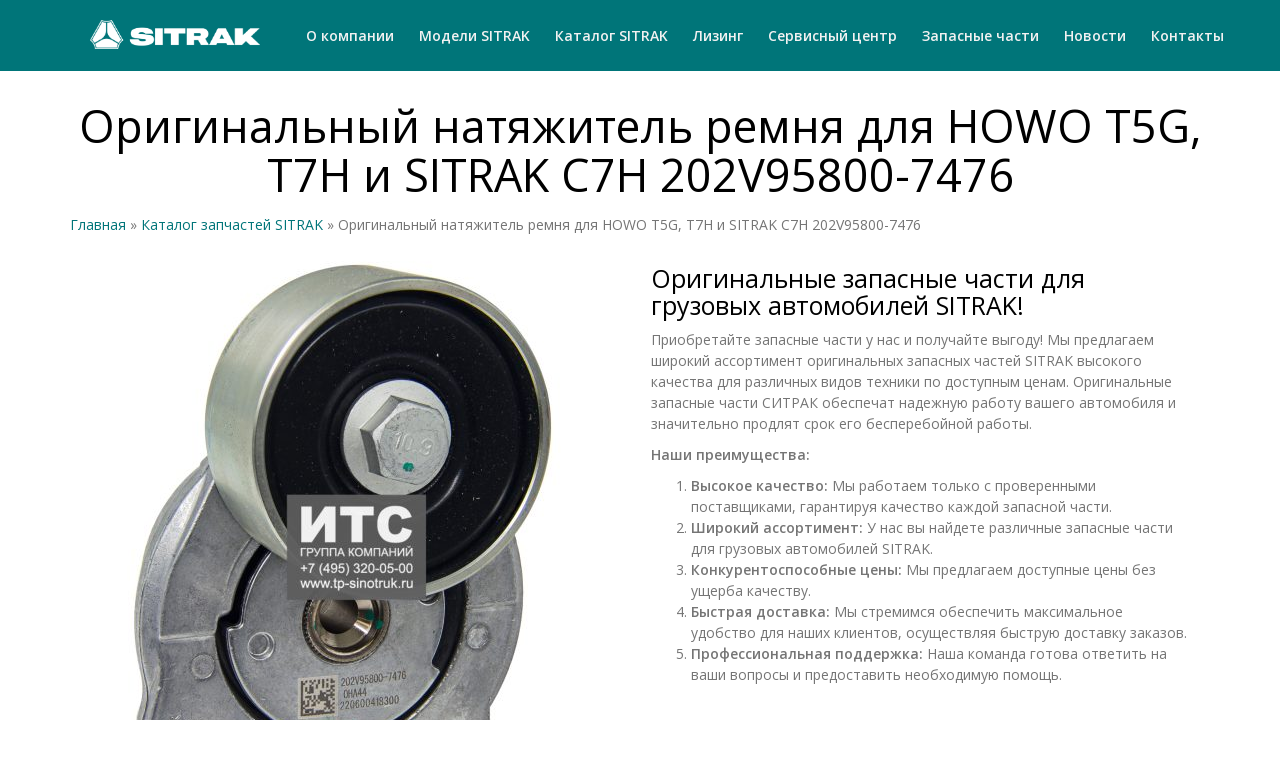

--- FILE ---
content_type: text/html; charset=UTF-8
request_url: https://tp-sinotruk.ru/katalog-zapchastej-sitrak/originalnyj-natyazhitel-remnya-dlya-howo-t5g-t7h-i-sitrak-c7h-202v95800-7476/
body_size: 48328
content:
<!DOCTYPE html>
<html dir="ltr" lang="ru-RU" prefix="og: https://ogp.me/ns#">
<head>
<meta name="yandex-verification" content="f5d3c2ec31aab159" />
<meta name="yandex-verification" content="bfaa5e316bd65f90" />

<!-- Yandex.Metrika counter -->
<script type="text/javascript" >
   (function(m,e,t,r,i,k,a){m[i]=m[i]||function(){(m[i].a=m[i].a||[]).push(arguments)};
   m[i].l=1*new Date();k=e.createElement(t),a=e.getElementsByTagName(t)[0],k.async=1,k.src=r,a.parentNode.insertBefore(k,a)})
   (window, document, "script", "https://mc.yandex.ru/metrika/tag.js", "ym");

   ym(88411632, "init", {
        clickmap:true,
        trackLinks:true,
        accurateTrackBounce:true,
        webvisor:true
   });
</script>
<noscript><div><img src="https://mc.yandex.ru/watch/88411632" style="position:absolute; left:-9999px;" alt="" /></div></noscript>
<!-- /Yandex.Metrika counter -->
<script type="text/javascript">
var __cs = __cs || [];
__cs.push(["setCsAccount", "qybocQ1ASfi15CTFgMoWhrF_N9pfd0PP"]);
</script>
<script type="text/javascript" async src="https://app.uiscom.ru/static/cs.min.js?k=nsNs3WMgFwmd5GtySumoEZtHfLge7ATz"></script>

<meta charset="UTF-8">
<meta name="viewport" content="width=device-width, initial-scale=1">
<link rel="icon" href="/favicon.ico" type="image/x-icon">
<link rel="shortcut icon" href="/favicon.ico" type="image/x-icon">
<link rel="profile" href="http://gmpg.org/xfn/11">
<link rel="pingback" href="https://tp-sinotruk.ru/xmlrpc.php">

<title>Оригинальный натяжитель ремня для HOWO T5G, T7H и SITRAK C7H 202V95800-7476 | ГК «ИТС»</title>
	<style>img:is([sizes="auto" i], [sizes^="auto," i]) { contain-intrinsic-size: 3000px 1500px }</style>
	
		<!-- All in One SEO 4.5.8 - aioseo.com -->
		<meta name="description" content="Оригинальный натяжитель ремня для HOWO T5G, T7H и SITRAK C7H 202V95800-7476 | ГК «ИТС» Мы предлагаем широкий ассортимент оригинальных запасных частей SITRAK высокого качества для различных видов техники по доступным ценам. Звоните +7 (495) 320 05 00 доб. 3" />
		<meta name="robots" content="max-snippet:-1, max-image-preview:large, max-video-preview:-1" />
		<link rel="canonical" href="https://tp-sinotruk.ru/katalog-zapchastej-sitrak/originalnyj-natyazhitel-remnya-dlya-howo-t5g-t7h-i-sitrak-c7h-202v95800-7476/" />
		<meta name="generator" content="All in One SEO (AIOSEO) 4.5.8" />
		<meta property="og:locale" content="ru_RU" />
		<meta property="og:site_name" content="ГК «ИТС» | Официальный дилер SITRAK в России" />
		<meta property="og:type" content="article" />
		<meta property="og:title" content="Оригинальный натяжитель ремня для HOWO T5G, T7H и SITRAK C7H 202V95800-7476 | ГК «ИТС»" />
		<meta property="og:description" content="Оригинальный натяжитель ремня для HOWO T5G, T7H и SITRAK C7H 202V95800-7476 | ГК «ИТС» Мы предлагаем широкий ассортимент оригинальных запасных частей SITRAK высокого качества для различных видов техники по доступным ценам. Звоните +7 (495) 320 05 00 доб. 3" />
		<meta property="og:url" content="https://tp-sinotruk.ru/katalog-zapchastej-sitrak/originalnyj-natyazhitel-remnya-dlya-howo-t5g-t7h-i-sitrak-c7h-202v95800-7476/" />
		<meta property="article:published_time" content="2024-02-08T11:00:10+00:00" />
		<meta property="article:modified_time" content="2024-02-08T11:03:33+00:00" />
		<meta name="twitter:card" content="summary_large_image" />
		<meta name="twitter:title" content="Оригинальный натяжитель ремня для HOWO T5G, T7H и SITRAK C7H 202V95800-7476 | ГК «ИТС»" />
		<meta name="twitter:description" content="Оригинальный натяжитель ремня для HOWO T5G, T7H и SITRAK C7H 202V95800-7476 | ГК «ИТС» Мы предлагаем широкий ассортимент оригинальных запасных частей SITRAK высокого качества для различных видов техники по доступным ценам. Звоните +7 (495) 320 05 00 доб. 3" />
		<script type="application/ld+json" class="aioseo-schema">
			{"@context":"https:\/\/schema.org","@graph":[{"@type":"BreadcrumbList","@id":"https:\/\/tp-sinotruk.ru\/katalog-zapchastej-sitrak\/originalnyj-natyazhitel-remnya-dlya-howo-t5g-t7h-i-sitrak-c7h-202v95800-7476\/#breadcrumblist","itemListElement":[{"@type":"ListItem","@id":"https:\/\/tp-sinotruk.ru\/#listItem","position":1,"name":"\u0413\u043b\u0430\u0432\u043d\u0430\u044f \u0441\u0442\u0440\u0430\u043d\u0438\u0446\u0430","item":"https:\/\/tp-sinotruk.ru\/","nextItem":"https:\/\/tp-sinotruk.ru\/katalog-zapchastej-sitrak\/originalnyj-natyazhitel-remnya-dlya-howo-t5g-t7h-i-sitrak-c7h-202v95800-7476\/#listItem"},{"@type":"ListItem","@id":"https:\/\/tp-sinotruk.ru\/katalog-zapchastej-sitrak\/originalnyj-natyazhitel-remnya-dlya-howo-t5g-t7h-i-sitrak-c7h-202v95800-7476\/#listItem","position":2,"name":"\u041e\u0440\u0438\u0433\u0438\u043d\u0430\u043b\u044c\u043d\u044b\u0439 \u043d\u0430\u0442\u044f\u0436\u0438\u0442\u0435\u043b\u044c \u0440\u0435\u043c\u043d\u044f \u0434\u043b\u044f HOWO T5G, T7H \u0438 SITRAK C7H 202V95800-7476","previousItem":"https:\/\/tp-sinotruk.ru\/#listItem"}]},{"@type":"Organization","@id":"https:\/\/tp-sinotruk.ru\/#organization","name":"\u041e\u041e\u041e \"\u0422\u0440\u0430\u043a \u041f\u0430\u0440\u0442\u0441\"","url":"https:\/\/tp-sinotruk.ru\/","logo":{"@type":"ImageObject","url":"https:\/\/tp-sinotruk.ru\/wp-content\/uploads\/2023\/02\/112\u0445112-Sitrak.png","@id":"https:\/\/tp-sinotruk.ru\/katalog-zapchastej-sitrak\/originalnyj-natyazhitel-remnya-dlya-howo-t5g-t7h-i-sitrak-c7h-202v95800-7476\/#organizationLogo","width":112,"height":112,"caption":"\u0413\u041a \u00ab\u0418\u0422\u0421\u00bb, \u043e\u0444\u0438\u0446\u0438\u0430\u043b\u044c\u043d\u044b\u0439 \u0434\u0438\u043b\u0435\u0440 Sitrak \u0432 \u041c\u043e\u0441\u043a\u0432\u0435 \u0438 \u041c\u041e"},"image":{"@id":"https:\/\/tp-sinotruk.ru\/#organizationLogo"},"contactPoint":{"@type":"ContactPoint","telephone":"+74953200500","contactType":"Sales"}},{"@type":"WebPage","@id":"https:\/\/tp-sinotruk.ru\/katalog-zapchastej-sitrak\/originalnyj-natyazhitel-remnya-dlya-howo-t5g-t7h-i-sitrak-c7h-202v95800-7476\/#webpage","url":"https:\/\/tp-sinotruk.ru\/katalog-zapchastej-sitrak\/originalnyj-natyazhitel-remnya-dlya-howo-t5g-t7h-i-sitrak-c7h-202v95800-7476\/","name":"\u041e\u0440\u0438\u0433\u0438\u043d\u0430\u043b\u044c\u043d\u044b\u0439 \u043d\u0430\u0442\u044f\u0436\u0438\u0442\u0435\u043b\u044c \u0440\u0435\u043c\u043d\u044f \u0434\u043b\u044f HOWO T5G, T7H \u0438 SITRAK C7H 202V95800-7476 | \u0413\u041a \u00ab\u0418\u0422\u0421\u00bb","description":"\u041e\u0440\u0438\u0433\u0438\u043d\u0430\u043b\u044c\u043d\u044b\u0439 \u043d\u0430\u0442\u044f\u0436\u0438\u0442\u0435\u043b\u044c \u0440\u0435\u043c\u043d\u044f \u0434\u043b\u044f HOWO T5G, T7H \u0438 SITRAK C7H 202V95800-7476 | \u0413\u041a \u00ab\u0418\u0422\u0421\u00bb \u041c\u044b \u043f\u0440\u0435\u0434\u043b\u0430\u0433\u0430\u0435\u043c \u0448\u0438\u0440\u043e\u043a\u0438\u0439 \u0430\u0441\u0441\u043e\u0440\u0442\u0438\u043c\u0435\u043d\u0442 \u043e\u0440\u0438\u0433\u0438\u043d\u0430\u043b\u044c\u043d\u044b\u0445 \u0437\u0430\u043f\u0430\u0441\u043d\u044b\u0445 \u0447\u0430\u0441\u0442\u0435\u0439 SITRAK \u0432\u044b\u0441\u043e\u043a\u043e\u0433\u043e \u043a\u0430\u0447\u0435\u0441\u0442\u0432\u0430 \u0434\u043b\u044f \u0440\u0430\u0437\u043b\u0438\u0447\u043d\u044b\u0445 \u0432\u0438\u0434\u043e\u0432 \u0442\u0435\u0445\u043d\u0438\u043a\u0438 \u043f\u043e \u0434\u043e\u0441\u0442\u0443\u043f\u043d\u044b\u043c \u0446\u0435\u043d\u0430\u043c. \u0417\u0432\u043e\u043d\u0438\u0442\u0435 +7 (495) 320 05 00 \u0434\u043e\u0431. 3","inLanguage":"ru-RU","isPartOf":{"@id":"https:\/\/tp-sinotruk.ru\/#website"},"breadcrumb":{"@id":"https:\/\/tp-sinotruk.ru\/katalog-zapchastej-sitrak\/originalnyj-natyazhitel-remnya-dlya-howo-t5g-t7h-i-sitrak-c7h-202v95800-7476\/#breadcrumblist"},"image":{"@type":"ImageObject","url":"https:\/\/tp-sinotruk.ru\/wp-content\/uploads\/2024\/02\/202v95800-7476-1-scaled.jpg","@id":"https:\/\/tp-sinotruk.ru\/katalog-zapchastej-sitrak\/originalnyj-natyazhitel-remnya-dlya-howo-t5g-t7h-i-sitrak-c7h-202v95800-7476\/#mainImage","width":2023,"height":2560,"caption":"\u041e\u0440\u0438\u0433\u0438\u043d\u0430\u043b\u044c\u043d\u044b\u0439 \u043d\u0430\u0442\u044f\u0436\u0438\u0442\u0435\u043b\u044c \u0440\u0435\u043c\u043d\u044f \u0434\u043b\u044f HOWO T5G, T7H \u0438 SITRAK C7H 202V95800-7476"},"primaryImageOfPage":{"@id":"https:\/\/tp-sinotruk.ru\/katalog-zapchastej-sitrak\/originalnyj-natyazhitel-remnya-dlya-howo-t5g-t7h-i-sitrak-c7h-202v95800-7476\/#mainImage"},"datePublished":"2024-02-08T14:00:10+03:00","dateModified":"2024-02-08T14:03:33+03:00"},{"@type":"WebSite","@id":"https:\/\/tp-sinotruk.ru\/#website","url":"https:\/\/tp-sinotruk.ru\/","name":"\u0422\u0435\u0445\u043d\u0438\u043a\u0430 SITRAK \u0432 \u043d\u0430\u043b\u0438\u0447\u0438\u0438 \u0438 \u043d\u0430 \u0437\u0430\u043a\u0430\u0437 | \u041e\u0444\u0438\u0446\u0438\u0430\u043b\u044c\u043d\u044b\u0439 \u0434\u0438\u043b\u0435\u0440 Sitrak (\u0421\u0438\u0442\u0440\u0430\u043a) \u0432 \u041c\u043e\u0441\u043a\u0432\u0435 \u0438 \u041c\u041e","description":"\u041e\u0444\u0438\u0446\u0438\u0430\u043b\u044c\u043d\u044b\u0439 \u0434\u0438\u043b\u0435\u0440 SITRAK \u0432 \u0420\u043e\u0441\u0441\u0438\u0438","inLanguage":"ru-RU","publisher":{"@id":"https:\/\/tp-sinotruk.ru\/#organization"}}]}
		</script>
		<!-- All in One SEO -->

<link rel='dns-prefetch' href='//fonts.googleapis.com' />
<link rel="alternate" type="application/rss+xml" title="ГК «ИТС» &raquo; Лента" href="https://tp-sinotruk.ru/feed/" />
<link rel="alternate" type="application/rss+xml" title="ГК «ИТС» &raquo; Лента комментариев" href="https://tp-sinotruk.ru/comments/feed/" />
<script type="text/javascript">
/* <![CDATA[ */
window._wpemojiSettings = {"baseUrl":"https:\/\/s.w.org\/images\/core\/emoji\/15.0.3\/72x72\/","ext":".png","svgUrl":"https:\/\/s.w.org\/images\/core\/emoji\/15.0.3\/svg\/","svgExt":".svg","source":{"concatemoji":"https:\/\/tp-sinotruk.ru\/wp-includes\/js\/wp-emoji-release.min.js?ver=6.7.4"}};
/*! This file is auto-generated */
!function(i,n){var o,s,e;function c(e){try{var t={supportTests:e,timestamp:(new Date).valueOf()};sessionStorage.setItem(o,JSON.stringify(t))}catch(e){}}function p(e,t,n){e.clearRect(0,0,e.canvas.width,e.canvas.height),e.fillText(t,0,0);var t=new Uint32Array(e.getImageData(0,0,e.canvas.width,e.canvas.height).data),r=(e.clearRect(0,0,e.canvas.width,e.canvas.height),e.fillText(n,0,0),new Uint32Array(e.getImageData(0,0,e.canvas.width,e.canvas.height).data));return t.every(function(e,t){return e===r[t]})}function u(e,t,n){switch(t){case"flag":return n(e,"\ud83c\udff3\ufe0f\u200d\u26a7\ufe0f","\ud83c\udff3\ufe0f\u200b\u26a7\ufe0f")?!1:!n(e,"\ud83c\uddfa\ud83c\uddf3","\ud83c\uddfa\u200b\ud83c\uddf3")&&!n(e,"\ud83c\udff4\udb40\udc67\udb40\udc62\udb40\udc65\udb40\udc6e\udb40\udc67\udb40\udc7f","\ud83c\udff4\u200b\udb40\udc67\u200b\udb40\udc62\u200b\udb40\udc65\u200b\udb40\udc6e\u200b\udb40\udc67\u200b\udb40\udc7f");case"emoji":return!n(e,"\ud83d\udc26\u200d\u2b1b","\ud83d\udc26\u200b\u2b1b")}return!1}function f(e,t,n){var r="undefined"!=typeof WorkerGlobalScope&&self instanceof WorkerGlobalScope?new OffscreenCanvas(300,150):i.createElement("canvas"),a=r.getContext("2d",{willReadFrequently:!0}),o=(a.textBaseline="top",a.font="600 32px Arial",{});return e.forEach(function(e){o[e]=t(a,e,n)}),o}function t(e){var t=i.createElement("script");t.src=e,t.defer=!0,i.head.appendChild(t)}"undefined"!=typeof Promise&&(o="wpEmojiSettingsSupports",s=["flag","emoji"],n.supports={everything:!0,everythingExceptFlag:!0},e=new Promise(function(e){i.addEventListener("DOMContentLoaded",e,{once:!0})}),new Promise(function(t){var n=function(){try{var e=JSON.parse(sessionStorage.getItem(o));if("object"==typeof e&&"number"==typeof e.timestamp&&(new Date).valueOf()<e.timestamp+604800&&"object"==typeof e.supportTests)return e.supportTests}catch(e){}return null}();if(!n){if("undefined"!=typeof Worker&&"undefined"!=typeof OffscreenCanvas&&"undefined"!=typeof URL&&URL.createObjectURL&&"undefined"!=typeof Blob)try{var e="postMessage("+f.toString()+"("+[JSON.stringify(s),u.toString(),p.toString()].join(",")+"));",r=new Blob([e],{type:"text/javascript"}),a=new Worker(URL.createObjectURL(r),{name:"wpTestEmojiSupports"});return void(a.onmessage=function(e){c(n=e.data),a.terminate(),t(n)})}catch(e){}c(n=f(s,u,p))}t(n)}).then(function(e){for(var t in e)n.supports[t]=e[t],n.supports.everything=n.supports.everything&&n.supports[t],"flag"!==t&&(n.supports.everythingExceptFlag=n.supports.everythingExceptFlag&&n.supports[t]);n.supports.everythingExceptFlag=n.supports.everythingExceptFlag&&!n.supports.flag,n.DOMReady=!1,n.readyCallback=function(){n.DOMReady=!0}}).then(function(){return e}).then(function(){var e;n.supports.everything||(n.readyCallback(),(e=n.source||{}).concatemoji?t(e.concatemoji):e.wpemoji&&e.twemoji&&(t(e.twemoji),t(e.wpemoji)))}))}((window,document),window._wpemojiSettings);
/* ]]> */
</script>
<link rel='stylesheet' id='dashicons-css' href='https://tp-sinotruk.ru/wp-includes/css/dashicons.min.css?ver=6.7.4' type='text/css' media='all' />
<link rel='stylesheet' id='al_product_styles-css' href='https://tp-sinotruk.ru/wp-content/plugins/post-type-x/core/css/al_product.min.css?timestamp=1707306769&#038;ver=6.7.4' type='text/css' media='all' />
<link rel='stylesheet' id='oblique-bootstrap-css' href='https://tp-sinotruk.ru/wp-content/themes/oblique/bootstrap/css/bootstrap.min.css?ver=1' type='text/css' media='all' />
<style id='wp-emoji-styles-inline-css' type='text/css'>

	img.wp-smiley, img.emoji {
		display: inline !important;
		border: none !important;
		box-shadow: none !important;
		height: 1em !important;
		width: 1em !important;
		margin: 0 0.07em !important;
		vertical-align: -0.1em !important;
		background: none !important;
		padding: 0 !important;
	}
</style>
<link rel='stylesheet' id='wp-block-library-css' href='https://tp-sinotruk.ru/wp-includes/css/dist/block-library/style.min.css?ver=6.7.4' type='text/css' media='all' />
<style id='ic-epc-image-gallery-style-inline-css' type='text/css'>
/*!
 * 
 * https://impleCode.com
 *
 * Copyright 2021 impleCode
 * Free to use under the GPLv3 license.
 * http://www.gnu.org/licenses/gpl-3.0.html
 *
 * Contributing author: Norbert Dreszer
 *
 * NOTE: DO NOT EDIT THIS FILE. FOR YOUR OWN CSS GO TO WordPress > Appearance > Additional CSS and copy the CSS that you want to modify there.
 */

.wp-block-ic-epc-image-gallery {
    display: table;
}

.wp-block-ic-epc-image-gallery.alignfull, .wp-block-ic-epc-image-gallery.alignwide {
    display: block;
}
</style>
<link rel='stylesheet' id='wp-components-css' href='https://tp-sinotruk.ru/wp-includes/css/dist/components/style.min.css?ver=6.7.4' type='text/css' media='all' />
<link rel='stylesheet' id='wp-preferences-css' href='https://tp-sinotruk.ru/wp-includes/css/dist/preferences/style.min.css?ver=6.7.4' type='text/css' media='all' />
<link rel='stylesheet' id='wp-block-editor-css' href='https://tp-sinotruk.ru/wp-includes/css/dist/block-editor/style.min.css?ver=6.7.4' type='text/css' media='all' />
<link rel='stylesheet' id='wp-reusable-blocks-css' href='https://tp-sinotruk.ru/wp-includes/css/dist/reusable-blocks/style.min.css?ver=6.7.4' type='text/css' media='all' />
<link rel='stylesheet' id='wp-patterns-css' href='https://tp-sinotruk.ru/wp-includes/css/dist/patterns/style.min.css?ver=6.7.4' type='text/css' media='all' />
<link rel='stylesheet' id='wp-editor-css' href='https://tp-sinotruk.ru/wp-includes/css/dist/editor/style.min.css?ver=6.7.4' type='text/css' media='all' />
<link rel='stylesheet' id='block-robo-gallery-style-css-css' href='https://tp-sinotruk.ru/wp-content/plugins/robo-gallery/includes/extensions/block/dist/blocks.style.build.css?ver=3.2.12' type='text/css' media='all' />
<link rel='stylesheet' id='ic_blocks-css' href='https://tp-sinotruk.ru/wp-content/plugins/post-type-x/core/includes/blocks/ic-blocks.min.css?timestamp=1707306769&#038;ver=6.7.4' type='text/css' media='all' />
<style id='classic-theme-styles-inline-css' type='text/css'>
/*! This file is auto-generated */
.wp-block-button__link{color:#fff;background-color:#32373c;border-radius:9999px;box-shadow:none;text-decoration:none;padding:calc(.667em + 2px) calc(1.333em + 2px);font-size:1.125em}.wp-block-file__button{background:#32373c;color:#fff;text-decoration:none}
</style>
<style id='global-styles-inline-css' type='text/css'>
:root{--wp--preset--aspect-ratio--square: 1;--wp--preset--aspect-ratio--4-3: 4/3;--wp--preset--aspect-ratio--3-4: 3/4;--wp--preset--aspect-ratio--3-2: 3/2;--wp--preset--aspect-ratio--2-3: 2/3;--wp--preset--aspect-ratio--16-9: 16/9;--wp--preset--aspect-ratio--9-16: 9/16;--wp--preset--color--black: #000000;--wp--preset--color--cyan-bluish-gray: #abb8c3;--wp--preset--color--white: #ffffff;--wp--preset--color--pale-pink: #f78da7;--wp--preset--color--vivid-red: #cf2e2e;--wp--preset--color--luminous-vivid-orange: #ff6900;--wp--preset--color--luminous-vivid-amber: #fcb900;--wp--preset--color--light-green-cyan: #7bdcb5;--wp--preset--color--vivid-green-cyan: #00d084;--wp--preset--color--pale-cyan-blue: #8ed1fc;--wp--preset--color--vivid-cyan-blue: #0693e3;--wp--preset--color--vivid-purple: #9b51e0;--wp--preset--gradient--vivid-cyan-blue-to-vivid-purple: linear-gradient(135deg,rgba(6,147,227,1) 0%,rgb(155,81,224) 100%);--wp--preset--gradient--light-green-cyan-to-vivid-green-cyan: linear-gradient(135deg,rgb(122,220,180) 0%,rgb(0,208,130) 100%);--wp--preset--gradient--luminous-vivid-amber-to-luminous-vivid-orange: linear-gradient(135deg,rgba(252,185,0,1) 0%,rgba(255,105,0,1) 100%);--wp--preset--gradient--luminous-vivid-orange-to-vivid-red: linear-gradient(135deg,rgba(255,105,0,1) 0%,rgb(207,46,46) 100%);--wp--preset--gradient--very-light-gray-to-cyan-bluish-gray: linear-gradient(135deg,rgb(238,238,238) 0%,rgb(169,184,195) 100%);--wp--preset--gradient--cool-to-warm-spectrum: linear-gradient(135deg,rgb(74,234,220) 0%,rgb(151,120,209) 20%,rgb(207,42,186) 40%,rgb(238,44,130) 60%,rgb(251,105,98) 80%,rgb(254,248,76) 100%);--wp--preset--gradient--blush-light-purple: linear-gradient(135deg,rgb(255,206,236) 0%,rgb(152,150,240) 100%);--wp--preset--gradient--blush-bordeaux: linear-gradient(135deg,rgb(254,205,165) 0%,rgb(254,45,45) 50%,rgb(107,0,62) 100%);--wp--preset--gradient--luminous-dusk: linear-gradient(135deg,rgb(255,203,112) 0%,rgb(199,81,192) 50%,rgb(65,88,208) 100%);--wp--preset--gradient--pale-ocean: linear-gradient(135deg,rgb(255,245,203) 0%,rgb(182,227,212) 50%,rgb(51,167,181) 100%);--wp--preset--gradient--electric-grass: linear-gradient(135deg,rgb(202,248,128) 0%,rgb(113,206,126) 100%);--wp--preset--gradient--midnight: linear-gradient(135deg,rgb(2,3,129) 0%,rgb(40,116,252) 100%);--wp--preset--font-size--small: 13px;--wp--preset--font-size--medium: 20px;--wp--preset--font-size--large: 36px;--wp--preset--font-size--x-large: 42px;--wp--preset--spacing--20: 0.44rem;--wp--preset--spacing--30: 0.67rem;--wp--preset--spacing--40: 1rem;--wp--preset--spacing--50: 1.5rem;--wp--preset--spacing--60: 2.25rem;--wp--preset--spacing--70: 3.38rem;--wp--preset--spacing--80: 5.06rem;--wp--preset--shadow--natural: 6px 6px 9px rgba(0, 0, 0, 0.2);--wp--preset--shadow--deep: 12px 12px 50px rgba(0, 0, 0, 0.4);--wp--preset--shadow--sharp: 6px 6px 0px rgba(0, 0, 0, 0.2);--wp--preset--shadow--outlined: 6px 6px 0px -3px rgba(255, 255, 255, 1), 6px 6px rgba(0, 0, 0, 1);--wp--preset--shadow--crisp: 6px 6px 0px rgba(0, 0, 0, 1);}:where(.is-layout-flex){gap: 0.5em;}:where(.is-layout-grid){gap: 0.5em;}body .is-layout-flex{display: flex;}.is-layout-flex{flex-wrap: wrap;align-items: center;}.is-layout-flex > :is(*, div){margin: 0;}body .is-layout-grid{display: grid;}.is-layout-grid > :is(*, div){margin: 0;}:where(.wp-block-columns.is-layout-flex){gap: 2em;}:where(.wp-block-columns.is-layout-grid){gap: 2em;}:where(.wp-block-post-template.is-layout-flex){gap: 1.25em;}:where(.wp-block-post-template.is-layout-grid){gap: 1.25em;}.has-black-color{color: var(--wp--preset--color--black) !important;}.has-cyan-bluish-gray-color{color: var(--wp--preset--color--cyan-bluish-gray) !important;}.has-white-color{color: var(--wp--preset--color--white) !important;}.has-pale-pink-color{color: var(--wp--preset--color--pale-pink) !important;}.has-vivid-red-color{color: var(--wp--preset--color--vivid-red) !important;}.has-luminous-vivid-orange-color{color: var(--wp--preset--color--luminous-vivid-orange) !important;}.has-luminous-vivid-amber-color{color: var(--wp--preset--color--luminous-vivid-amber) !important;}.has-light-green-cyan-color{color: var(--wp--preset--color--light-green-cyan) !important;}.has-vivid-green-cyan-color{color: var(--wp--preset--color--vivid-green-cyan) !important;}.has-pale-cyan-blue-color{color: var(--wp--preset--color--pale-cyan-blue) !important;}.has-vivid-cyan-blue-color{color: var(--wp--preset--color--vivid-cyan-blue) !important;}.has-vivid-purple-color{color: var(--wp--preset--color--vivid-purple) !important;}.has-black-background-color{background-color: var(--wp--preset--color--black) !important;}.has-cyan-bluish-gray-background-color{background-color: var(--wp--preset--color--cyan-bluish-gray) !important;}.has-white-background-color{background-color: var(--wp--preset--color--white) !important;}.has-pale-pink-background-color{background-color: var(--wp--preset--color--pale-pink) !important;}.has-vivid-red-background-color{background-color: var(--wp--preset--color--vivid-red) !important;}.has-luminous-vivid-orange-background-color{background-color: var(--wp--preset--color--luminous-vivid-orange) !important;}.has-luminous-vivid-amber-background-color{background-color: var(--wp--preset--color--luminous-vivid-amber) !important;}.has-light-green-cyan-background-color{background-color: var(--wp--preset--color--light-green-cyan) !important;}.has-vivid-green-cyan-background-color{background-color: var(--wp--preset--color--vivid-green-cyan) !important;}.has-pale-cyan-blue-background-color{background-color: var(--wp--preset--color--pale-cyan-blue) !important;}.has-vivid-cyan-blue-background-color{background-color: var(--wp--preset--color--vivid-cyan-blue) !important;}.has-vivid-purple-background-color{background-color: var(--wp--preset--color--vivid-purple) !important;}.has-black-border-color{border-color: var(--wp--preset--color--black) !important;}.has-cyan-bluish-gray-border-color{border-color: var(--wp--preset--color--cyan-bluish-gray) !important;}.has-white-border-color{border-color: var(--wp--preset--color--white) !important;}.has-pale-pink-border-color{border-color: var(--wp--preset--color--pale-pink) !important;}.has-vivid-red-border-color{border-color: var(--wp--preset--color--vivid-red) !important;}.has-luminous-vivid-orange-border-color{border-color: var(--wp--preset--color--luminous-vivid-orange) !important;}.has-luminous-vivid-amber-border-color{border-color: var(--wp--preset--color--luminous-vivid-amber) !important;}.has-light-green-cyan-border-color{border-color: var(--wp--preset--color--light-green-cyan) !important;}.has-vivid-green-cyan-border-color{border-color: var(--wp--preset--color--vivid-green-cyan) !important;}.has-pale-cyan-blue-border-color{border-color: var(--wp--preset--color--pale-cyan-blue) !important;}.has-vivid-cyan-blue-border-color{border-color: var(--wp--preset--color--vivid-cyan-blue) !important;}.has-vivid-purple-border-color{border-color: var(--wp--preset--color--vivid-purple) !important;}.has-vivid-cyan-blue-to-vivid-purple-gradient-background{background: var(--wp--preset--gradient--vivid-cyan-blue-to-vivid-purple) !important;}.has-light-green-cyan-to-vivid-green-cyan-gradient-background{background: var(--wp--preset--gradient--light-green-cyan-to-vivid-green-cyan) !important;}.has-luminous-vivid-amber-to-luminous-vivid-orange-gradient-background{background: var(--wp--preset--gradient--luminous-vivid-amber-to-luminous-vivid-orange) !important;}.has-luminous-vivid-orange-to-vivid-red-gradient-background{background: var(--wp--preset--gradient--luminous-vivid-orange-to-vivid-red) !important;}.has-very-light-gray-to-cyan-bluish-gray-gradient-background{background: var(--wp--preset--gradient--very-light-gray-to-cyan-bluish-gray) !important;}.has-cool-to-warm-spectrum-gradient-background{background: var(--wp--preset--gradient--cool-to-warm-spectrum) !important;}.has-blush-light-purple-gradient-background{background: var(--wp--preset--gradient--blush-light-purple) !important;}.has-blush-bordeaux-gradient-background{background: var(--wp--preset--gradient--blush-bordeaux) !important;}.has-luminous-dusk-gradient-background{background: var(--wp--preset--gradient--luminous-dusk) !important;}.has-pale-ocean-gradient-background{background: var(--wp--preset--gradient--pale-ocean) !important;}.has-electric-grass-gradient-background{background: var(--wp--preset--gradient--electric-grass) !important;}.has-midnight-gradient-background{background: var(--wp--preset--gradient--midnight) !important;}.has-small-font-size{font-size: var(--wp--preset--font-size--small) !important;}.has-medium-font-size{font-size: var(--wp--preset--font-size--medium) !important;}.has-large-font-size{font-size: var(--wp--preset--font-size--large) !important;}.has-x-large-font-size{font-size: var(--wp--preset--font-size--x-large) !important;}
:where(.wp-block-post-template.is-layout-flex){gap: 1.25em;}:where(.wp-block-post-template.is-layout-grid){gap: 1.25em;}
:where(.wp-block-columns.is-layout-flex){gap: 2em;}:where(.wp-block-columns.is-layout-grid){gap: 2em;}
:root :where(.wp-block-pullquote){font-size: 1.5em;line-height: 1.6;}
</style>
<link rel='stylesheet' id='sp-news-public-css' href='https://tp-sinotruk.ru/wp-content/plugins/sp-news-and-widget/assets/css/wpnw-public.css?ver=4.6.3' type='text/css' media='all' />
<link rel='stylesheet' id='oblique-body-fonts-css' href='//fonts.googleapis.com/css?family=Open+Sans%3A400italic%2C600italic%2C400%2C600&#038;ver=6.7.4' type='text/css' media='all' />
<link rel='stylesheet' id='oblique-headings-fonts-css' href='//fonts.googleapis.com/css?family=Open+Sans%3A100italic%2C60italic%2C400%2C100&#038;ver=6.7.4' type='text/css' media='all' />
<link rel='stylesheet' id='oblique-style-css' href='https://tp-sinotruk.ru/wp-content/themes/oblique/style.css?ver=6.7.4' type='text/css' media='all' />
<style id='oblique-style-inline-css' type='text/css'>
h1, h2, h3, h4, h5, h6 { font-family:'Open Sans', sans-serif;}
.site-title { font-size:40px; }
.site-description { font-size:25px; }
.main-navigation li { font-size:16px; }
h1 { font-size:35px; }
h2 { font-size:25px; }
h4 { font-size:17px; }
h5 { font-size:14px; }
body { font-size:14px; }
.site-branding { padding:1px 0; }
@media only screen and (max-width: 1024px) { .site-branding { padding:1px 0; } }
.entry-meta a:hover, .entry-title a:hover, .social-navigation li a:hover, a { color:#007579}
.read-more, .nav-previous:hover, .nav-next:hover, button, .button, input[type="button"], input[type="reset"], input[type="submit"] { background-color:#007579}
.entry-thumb:after { background-color:rgba(0,117,121,0.4);}
.svg-block { fill:#ffffff;}
.footer-svg.svg-block { fill:#4c4c4c;}
.site-footer { background-color:#4c4c4c;}
body { color:#757575}
.site-title a, .site-title a:hover { color:#ffffff}
.site-description { color:#ffffff}
.entry-title, .entry-title a { color:#000000}
.entry-meta, .entry-meta a, .entry-footer, .entry-footer a { color:#ffffff}
.widget-area { background-color:#007579}
.widget-area, .widget-area a { color:#f2f2f2}
.social-navigation li a { color:#eaeaea}
.sidebar-toggle, .comment-form, .comment-respond .comment-reply-title { color:#ededed}

</style>
<link rel='stylesheet' id='oblique-font-awesome-css' href='https://tp-sinotruk.ru/wp-content/themes/oblique/fonts/font-awesome.min.css?ver=6.7.4' type='text/css' media='all' />
<link rel='stylesheet' id='colorbox-css' href='https://tp-sinotruk.ru/wp-content/plugins/post-type-x/core/js/colorbox/colorbox.css?timestamp=1707306769&#038;ver=6.7.4' type='text/css' media='all' />
<!--n2css--><script type="text/javascript" src="https://tp-sinotruk.ru/wp-includes/js/jquery/jquery.min.js?ver=3.7.1" id="jquery-core-js"></script>
<script type="text/javascript" src="https://tp-sinotruk.ru/wp-includes/js/jquery/jquery-migrate.min.js?ver=3.4.1" id="jquery-migrate-js"></script>
<script type="text/javascript" src="https://tp-sinotruk.ru/wp-content/themes/oblique/js/vendor/imagesloaded.pkgd.min.js?ver=1" id="oblique-imagesloaded-js"></script>
<script type="text/javascript" src="https://tp-sinotruk.ru/wp-content/themes/oblique/js/scripts.js?ver=1" id="oblique-scripts-js"></script>
<script type="text/javascript" src="https://tp-sinotruk.ru/wp-includes/js/imagesloaded.min.js?ver=5.0.0" id="imagesloaded-js"></script>
<script type="text/javascript" src="https://tp-sinotruk.ru/wp-includes/js/masonry.min.js?ver=4.2.2" id="masonry-js"></script>
<script type="text/javascript" src="https://tp-sinotruk.ru/wp-content/themes/oblique/js/vendor/masonry-init.js?ver=1" id="oblique-masonry-init-js"></script>
<link rel="https://api.w.org/" href="https://tp-sinotruk.ru/wp-json/" /><link rel="alternate" title="JSON" type="application/json" href="https://tp-sinotruk.ru/wp-json/wp/v2/al_product/4429" /><link rel="EditURI" type="application/rsd+xml" title="RSD" href="https://tp-sinotruk.ru/xmlrpc.php?rsd" />
<meta name="generator" content="WordPress 6.7.4" />
<link rel='shortlink' href='https://tp-sinotruk.ru/?p=4429' />
<link rel="alternate" title="oEmbed (JSON)" type="application/json+oembed" href="https://tp-sinotruk.ru/wp-json/oembed/1.0/embed?url=https%3A%2F%2Ftp-sinotruk.ru%2Fkatalog-zapchastej-sitrak%2Foriginalnyj-natyazhitel-remnya-dlya-howo-t5g-t7h-i-sitrak-c7h-202v95800-7476%2F" />
<link rel="alternate" title="oEmbed (XML)" type="text/xml+oembed" href="https://tp-sinotruk.ru/wp-json/oembed/1.0/embed?url=https%3A%2F%2Ftp-sinotruk.ru%2Fkatalog-zapchastej-sitrak%2Foriginalnyj-natyazhitel-remnya-dlya-howo-t5g-t7h-i-sitrak-c7h-202v95800-7476%2F&#038;format=xml" />
<!--[if lt IE 9]>
<script src="https://tp-sinotruk.ru/wp-content/themes/oblique/js/vendor/html5shiv.js"></script>
<![endif]-->
			<style type="text/css">
					
		</style>
		<style type="text/css" id="custom-background-css">
body.custom-background { background-color: #ffffff; }
</style>
	<link rel="icon" href="https://tp-sinotruk.ru/wp-content/uploads/2022/04/cropped-Logo-SINOTRUK-500x500-32x32.png" sizes="32x32" />
<link rel="icon" href="https://tp-sinotruk.ru/wp-content/uploads/2022/04/cropped-Logo-SINOTRUK-500x500-192x192.png" sizes="192x192" />
<link rel="apple-touch-icon" href="https://tp-sinotruk.ru/wp-content/uploads/2022/04/cropped-Logo-SINOTRUK-500x500-180x180.png" />
<meta name="msapplication-TileImage" content="https://tp-sinotruk.ru/wp-content/uploads/2022/04/cropped-Logo-SINOTRUK-500x500-270x270.png" />
		<style type="text/css" id="wp-custom-css">
			.first {
	margin-top: 0;
	height: auto;
}

.product-archive-nav li a {
	background-color: #007579;
}

.product-archive-nav li a:hover, .product-archive-nav li.active a, button.green-box:hover {
	background-color: #007579;
}
.product-archive-nav li.active a {
	background-color: #fff !important; 
	color: #007579 !important; 
	border: 1px solid #007579;
}

#product_search_form.green-box #searchsubmit {
    background-color: #007579;
}

#content .product-sort-bar input.product-search-box[type=search], .product-sort-bar input.product-search-box[type=search] {
    width: 100%;
    max-width: 700px;
}

.product-sort-bar #product_search_form .ic-search-container {
    width: 600px;
}
.product-sort-bar #product_search_form .ic-search-container {
    max-width: 100%;
}		</style>
		</head>

<body class="al_product-template-default single-al_product postid-4429 page page-id-4429 custom-background ecommerce-product-catalog type-page page-template-default single-product-page">
<div id="page" class="hfeed site">
	<a class="skip-link screen-reader-text" href="#content">Перейти к содержимому</a>

		<div class="sidebar-toggle">
			<i class="fa fa-bars"></i>
			</div>

	<div class="top-bar container">
					</div>

	<div class="svg-container nav-svg svg-block">
		
		<svg xmlns="http://www.w3.org/2000/svg" version="1.1" viewBox="0 0 0 2">
		  <g transform="translate(0,-902.36218)"/>
		  <path d="m 898.41609,-33.21176 0.01,0 -0.005,-0.009 -0.005,0.009 z" />
		  <path d="m 898.41609,-33.21176 0.01,0 -0.005,-0.009 -0.005,0.009 z"/>
		  <path d="M 0,150 0,2 2000,0"/>
		</svg>
		</div>
	<header id="masthead" class="site-header" role="banner">
		<div class="overlay"></div>
		<div class="container">
			<div class="site-branding">
																				</div><!-- .site-branding -->
		</div>
		<div class="svg-container header-svg svg-block">
			
		<svg xmlns="http://www.w3.org/2000/svg" version="1.1" viewBox="0 0 0 0">
			<g transform="translate(0,-902.36218)"/>
			  <path d="m 898.41609,-33.21176 0.01,0 -0.005,-0.009 -0.005,0.009 z"/>
			  <path d="m 898.41609,-33.21176 0.01,0 -0.005,-0.009 -0.005,0.009 z"/>
			  <path d="m 1925,0 0,150 -1925,0"/>
		</svg>
			</div>		
	</header><!-- #masthead -->

	<div id="content" class="site-content">
		

<div id="secondary" class="widget-area" role="complementary">


<div class="div-main-logo"> <a href="https://tp-sinotruk.ru/"> <img class="main-logo" src="/wp-content/uploads/2022/07/Sitrak-logo.png"> </a> </div>
	<nav class="main-navigation">
			</nav><!-- #site-navigation -->
	<nav class="sidebar-nav"></nav>



			<aside id="nav_menu-3" class="widget widget_nav_menu"><div class="menu-%d0%b3%d0%bb%d0%b0%d0%b2%d0%bd%d0%be%d0%b5-container"><ul id="menu-%d0%b3%d0%bb%d0%b0%d0%b2%d0%bd%d0%be%d0%b5" class="menu"><li id="menu-item-5270" class="menu-item menu-item-type-post_type menu-item-object-page menu-item-home menu-item-5270"><a href="https://tp-sinotruk.ru/">Главная страница</a></li>
<li id="menu-item-441" class="menu-item menu-item-type-post_type menu-item-object-page menu-item-has-children menu-item-441"><a href="https://tp-sinotruk.ru/about/">О компании</a>
<ul class="sub-menu">
	<li id="menu-item-3391" class="menu-item menu-item-type-custom menu-item-object-custom menu-item-has-children menu-item-3391"><a>Наши проекты</a>
	<ul class="sub-menu">
		<li id="menu-item-3392" class="menu-item menu-item-type-custom menu-item-object-custom menu-item-3392"><a href="https://foton-tp.ru/">Foton</a></li>
		<li id="menu-item-3393" class="menu-item menu-item-type-custom menu-item-object-custom menu-item-3393"><a href="https://tp-dongfeng.ru/">DongFeng</a></li>
	</ul>
</li>
</ul>
</li>
<li id="menu-item-1123" class="menu-item menu-item-type-post_type menu-item-object-page menu-item-has-children menu-item-1123"><a href="https://tp-sinotruk.ru/models/">Модели SITRAK</a>
<ul class="sub-menu">
	<li id="menu-item-1226" class="menu-item menu-item-type-post_type menu-item-object-page menu-item-1226"><a href="https://tp-sinotruk.ru/man-sitrak/">Слияние MAN и SINOTRUK</a></li>
</ul>
</li>
<li id="menu-item-577" class="menu-item menu-item-type-post_type menu-item-object-page menu-item-has-children menu-item-577"><a href="https://tp-sinotruk.ru/catalog/">Каталог SITRAK</a>
<ul class="sub-menu">
	<li id="menu-item-3570" class="menu-item menu-item-type-custom menu-item-object-custom menu-item-3570"><a href="/catalog/#4x2">Седельные тягачи SITRAK 4&#215;2</a></li>
	<li id="menu-item-3571" class="menu-item menu-item-type-custom menu-item-object-custom menu-item-3571"><a href="/catalog/#6x4">Седельные тягачи SITRAK 6×2/6×4</a></li>
	<li id="menu-item-3572" class="menu-item menu-item-type-custom menu-item-object-custom menu-item-3572"><a href="/catalog/#DumpTruck">Самосвалы SITRAK</a></li>
	<li id="menu-item-3573" class="menu-item menu-item-type-custom menu-item-object-custom menu-item-3573"><a href="/catalog/#ABS">АБС SITRAK</a></li>
</ul>
</li>
<li id="menu-item-1969" class="menu-item menu-item-type-post_type menu-item-object-page menu-item-1969"><a href="https://tp-sinotruk.ru/leasing/">Лизинг</a></li>
<li id="menu-item-1418" class="menu-item menu-item-type-post_type menu-item-object-page menu-item-has-children menu-item-1418"><a href="https://tp-sinotruk.ru/service/">Сервисный центр</a>
<ul class="sub-menu">
	<li id="menu-item-1663" class="menu-item menu-item-type-post_type menu-item-object-page menu-item-1663"><a href="https://tp-sinotruk.ru/service/aftersales/">Техническое обслуживание</a></li>
	<li id="menu-item-5447" class="menu-item menu-item-type-post_type menu-item-object-page menu-item-5447"><a href="https://tp-sinotruk.ru/evacuator/">Грузовая эвакуация</a></li>
</ul>
</li>
<li id="menu-item-4603" class="menu-item menu-item-type-post_type menu-item-object-page page_item page-item-3396 current_page_item menu-item-has-children menu-item-4603"><a href="https://tp-sinotruk.ru/katalog-zapchastej-sitrak/" aria-current="page">Запасные части</a>
<ul class="sub-menu">
	<li id="menu-item-4605" class="menu-item menu-item-type-post_type menu-item-object-page menu-item-4605"><a href="https://tp-sinotruk.ru/parts/">Отдел продаж запасных частей</a></li>
</ul>
</li>
<li id="menu-item-1341" class="menu-item menu-item-type-post_type menu-item-object-page menu-item-1341"><a href="https://tp-sinotruk.ru/ournews/">Новости</a></li>
<li id="menu-item-413" class="menu-item menu-item-type-post_type menu-item-object-page menu-item-has-children menu-item-413"><a href="https://tp-sinotruk.ru/contacts/">Контакты</a>
<ul class="sub-menu">
	<li id="menu-item-2610" class="menu-item menu-item-type-post_type menu-item-object-page menu-item-2610"><a href="https://tp-sinotruk.ru/our_vacancies/">Наши вакансии</a></li>
</ul>
</li>
</ul></div></aside><aside id="text-3" class="widget widget_text">			<div class="textwidget"></div>
		</aside>	
</div><!-- #secondary -->
<div class="main-mob-logo"><a href="https://tp-sinotruk.ru/"> <img class="" src="/wp-content/uploads/2022/09/Sitrak-logo-1.png"> </a></div>
<div class="container content-wrapper">
	<div id="primary" class="content-area">
		<main id="main" class="site-main" role="main">

			
				

<div class="svg-container single-post-svg svg-block">
	
		<svg xmlns="http://www.w3.org/2000/svg" version="1.1" viewBox="0 0 0 0">
			<g transform="translate(0,-902.36218)"/>
			  <path d="m 898.41609,-33.21176 0.01,0 -0.005,-0.009 -0.005,0.009 z"/>
			  <path d="m 898.41609,-33.21176 0.01,0 -0.005,-0.009 -0.005,0.009 z"/>
			  <path d="m 1925,0 0,150 -1925,0"/>
		</svg>
	</div>
<article id="post-3396" class="post-3396 page type-page status-publish hentry al_product responsive plain product-4429">
	<header class="entry-header">
		<h1 class="entry-title entry-title-main">Оригинальный натяжитель ремня для HOWO T5G, T7H и SITRAK C7H 202V95800-7476</h1>	</header><!-- .entry-header -->

	<div class="entry-content">
		<div class="ic-catalog-container">
<p id="breadcrumbs"><span><span class="breadcrumbs-home"><a href="https://tp-sinotruk.ru"><span>Главная</span></a></span> » <span class="breadcrumbs-product-archive"><a href="https://tp-sinotruk.ru/katalog-zapchastej-sitrak/"><span>Каталог запчастей SITRAK</span></a></span> » <span><span class="breadcrumb_last">Оригинальный натяжитель ремня для HOWO T5G, T7H и SITRAK C7H 202V95800-7476</span></span></span></p>
<div class="product-entry">
<div id="product_details_container">
<div class="entry-thumbnail product-image">
		            <a class="a-product-image nofancybox nolightbox no-ajaxy"
               href="https://tp-sinotruk.ru/wp-content/uploads/2024/02/202v95800-7476-1-scaled.jpg"><img fetchpriority="high" decoding="async" width="474" height="600" src="https://tp-sinotruk.ru/wp-content/uploads/2024/02/202v95800-7476-1-474x600.jpg" class="attachment-product-page-image size-product-page-image wp-post-image" alt="Оригинальный натяжитель ремня для HOWO T5G, T7H и SITRAK C7H 202V95800-7476" loading="eager" srcset="https://tp-sinotruk.ru/wp-content/uploads/2024/02/202v95800-7476-1-474x600.jpg 474w, https://tp-sinotruk.ru/wp-content/uploads/2024/02/202v95800-7476-1-237x300.jpg 237w, https://tp-sinotruk.ru/wp-content/uploads/2024/02/202v95800-7476-1-809x1024.jpg 809w, https://tp-sinotruk.ru/wp-content/uploads/2024/02/202v95800-7476-1-768x972.jpg 768w, https://tp-sinotruk.ru/wp-content/uploads/2024/02/202v95800-7476-1-1214x1536.jpg 1214w, https://tp-sinotruk.ru/wp-content/uploads/2024/02/202v95800-7476-1-1618x2048.jpg 1618w, https://tp-sinotruk.ru/wp-content/uploads/2024/02/202v95800-7476-1-126x160.jpg 126w, https://tp-sinotruk.ru/wp-content/uploads/2024/02/202v95800-7476-1-370x468.jpg 370w, https://tp-sinotruk.ru/wp-content/uploads/2024/02/202v95800-7476-1-1040x1316.jpg 1040w, https://tp-sinotruk.ru/wp-content/uploads/2024/02/202v95800-7476-1-scaled.jpg 2023w" sizes="(max-width: 474px) 100vw, 474px" /></a>
			    </div>
<div id="product_details" class="product-details ">
<div class="shortdesc">
<h2>Оригинальные запасные части для грузовых автомобилей SITRAK!</h2>
<p>Приобретайте запасные части у нас и получайте выгоду! Мы предлагаем широкий ассортимент оригинальных запасных частей SITRAK высокого качества для различных видов техники по доступным ценам. Оригинальные запасные части СИТРАК обеспечат надежную работу вашего автомобиля и значительно продлят срок его бесперебойной работы.</p>
<p><strong>Наши преимущества:</strong></p>
<ol>
<li><strong>Высокое качество:</strong> Мы работаем только с проверенными поставщиками, гарантируя качество каждой запасной части.</li>
<li><strong>Широкий ассортимент:</strong> У нас вы найдете различные запасные части для грузовых автомобилей SITRAK.</li>
<li><strong>Конкурентоспособные цены:</strong> Мы предлагаем доступные цены без ущерба качеству.</li>
<li><strong>Быстрая доставка:</strong> Мы стремимся обеспечить максимальное удобство для наших клиентов, осуществляя быструю доставку заказов.</li>
<li><strong>Профессиональная поддержка:</strong> Наша команда готова ответить на ваши вопросы и предоставить необходимую помощь.</li>
</ol></div>
</p></div>
</p></div>
<div id="after-product-details" class="after-product-details">
<div id="product_description" class="product-description">
<hr>
<p style="text-align: center;"><a class="button button-catalog" href="javascript:;" onclick="Comagic.openChatWindow();">Он-лайн запрос</a> <a class="button button-catalog" href="https://trp-parts.ru" target="blanc" rel="noopener">Интернет-магазин</a>   <a class="button button-catalog" href="tel:+74953200500">+7 (495) 320-05-00</a> <a class="button button-catalog" href="/katalog-zapchastej-sitrak/">Каталог запчастей</a></p>
</p></div>
</p></div>
<div class="after-product-description">
		<a class="back-to-products" href="https://tp-sinotruk.ru/katalog-zapchastej-sitrak/"></a>    </div>
</p></div>
</div>
			</div><!-- .entry-content -->

	<footer class="entry-footer">
			</footer><!-- .entry-footer -->
</article><!-- #post-## -->

				
			
		</main><!-- #main -->
	</div><!-- #primary -->
</div>


		</div>
	</div><!-- #content -->


	<footer id="colophon" class="site-footer" role="contentinfo">
<div class="site-info container">
<div class="flex-container">
<div class="first">
<a href="/about/">О компании</a></br>
<a href="/catalog/">Грузовая техника</a></br>
<a href="/our_vacancies/">Работа в компании</a></br>
<a href="/contacts/">Контакты</a></br>
</br>
&copy; 2026 ГК «ИТС» </br>
</div>
</br>
<div class="second">
<a href="tel:+74953200500">+7 (495) 320-05-00</a></br>
<a href="mailto:info@tp-trucks.ru">info@tp-sinotruk.ru</a></br>
<a href="/contacts/#Как добраться?">Как добраться?</a></br>
</br>
</br>
<a href="https://vk.com/tp_sinotruk" target="blanc"> <img class="social-media" src="/wp-admin/images/vk-svgrepo-com.svg" alt="VK"> </a>
<a href="https://t.me/+LiCQjltCtWJmNzZi" target="blanc"> <img class="social-media" src="/wp-admin/images/telegram.svg" alt="TG"> </a> </br>
</div>
</div>
<hr>
<p align="justify"> Данный интернет-сайт носит исключительно информационный характер и ни при каких условиях не является публичной офертой, определяемой положениями Статьи 437 (2) Гражданского кодекса Российской Федерации. Все права защищены.</p>
</br>
		</div><!-- .site-info -->
	</footer><!-- #colophon -->
</div><!-- #page -->

<script type="text/javascript" src="https://tp-sinotruk.ru/wp-content/plugins/post-type-x/core/js/colorbox/jquery.colorbox.min.js?timestamp=1707306769&amp;ver=6.7.4" id="colorbox-js"></script>
<script type="text/javascript" id="al_product_scripts-js-extra">
/* <![CDATA[ */
var product_object = {"ajaxurl":"https:\/\/tp-sinotruk.ru\/wp-admin\/admin-ajax.php","post_id":"4429","lightbox_settings":{"transition":"elastic","initialWidth":200,"maxWidth":"90%","maxHeight":"90%","rel":"gal"},"filter_button_label":"Filter","design_schemes":"green-box ic-design","loading":"https:\/\/tp-sinotruk.ru\/wp-includes\/js\/thickbox\/loadingAnimation.gif"};
/* ]]> */
</script>
<script type="text/javascript" src="https://tp-sinotruk.ru/wp-content/plugins/post-type-x/core/js/product.min.js?timestamp=1707306769&amp;ver=6.7.4" id="al_product_scripts-js"></script>
<script type="text/javascript" id="ic_product_ajax-js-extra">
/* <![CDATA[ */
var ic_ajax = {"query_vars":"{\"page\":\"\",\"al_product\":\"originalnyj-natyazhitel-remnya-dlya-howo-t5g-t7h-i-sitrak-c7h-202v95800-7476\",\"post_type\":\"al_product\",\"name\":\"originalnyj-natyazhitel-remnya-dlya-howo-t5g-t7h-i-sitrak-c7h-202v95800-7476\"}","request_url":"https:\/\/tp-sinotruk.ru\/katalog-zapchastej-sitrak\/originalnyj-natyazhitel-remnya-dlya-howo-t5g-t7h-i-sitrak-c7h-202v95800-7476\/","filters_reset_url":"","is_search":"","nonce":"681ad77a54"};
/* ]]> */
</script>
<script type="text/javascript" src="https://tp-sinotruk.ru/wp-content/plugins/post-type-x/core/js/product-ajax.min.js?timestamp=1707306769&amp;ver=6.7.4" id="ic_product_ajax-js"></script>
<script type="text/javascript" src="https://tp-sinotruk.ru/wp-content/themes/oblique/js/vendor/main.js?ver=6.7.4" id="oblique-main-js"></script>
<script type="text/javascript" src="https://tp-sinotruk.ru/wp-content/themes/oblique/js/navigation.js?ver=20120206" id="oblique-navigation-js"></script>
<script type="text/javascript" src="https://tp-sinotruk.ru/wp-content/themes/oblique/js/skip-link-focus-fix.js?ver=20130115" id="oblique-skip-link-focus-fix-js"></script>
    <style>
        body.ic-disabled-body:before {
            background-image: url("/wp-includes/js/thickbox/loadingAnimation.gif");
        }
    </style>
	
</body>
</html>


--- FILE ---
content_type: text/css
request_url: https://tp-sinotruk.ru/wp-content/plugins/post-type-x/core/css/al_product.min.css?timestamp=1707306769&ver=6.7.4
body_size: 62920
content:
/*!
 * eCommerce Product Catalog
 * https://impleCode.com
 *
 * Copyright 2021 impleCode
 * Free to use under the GPLv3 license.
 * http://www.gnu.org/licenses/gpl-3.0.html
 *
 *
 * NOTE: DO NOT EDIT THIS FILE. FOR YOUR OWN CSS GO TO WordPress > Appearance > Additional CSS and copy the CSS that you want to modify there.
 */
.product-archive-nav{clear:both;text-align:center;padding:40px 0}.product-archive-nav ul{margin:0;list-style:none}#container.content-area.product-catalog .product-archive-nav li a,#primary .product-archive-nav li a,.product-archive-nav li a,.product-archive-nav li a:active,.product-archive-nav li a:hover,.product-archive-nav li a:link,.product-archive-nav li a:visited,.product-archive-nav li.active a,.product-archive-nav li.disabled{color:#fff;text-decoration:none}.product-archive-nav li,.product-sort-bar .filter-widget label{display:inline-block}.product-archive-nav li a{background-color:#327332;cursor:pointer}.product-archive-nav li a:hover{cursor:pointer}.product-archive-nav li a,.product-archive-nav li a:hover,.product-archive-nav li.active a,.product-archive-nav li.disabled,button.green-box{border-radius:3px;padding:12px;padding:.75rem;display:inline-block}.product-archive-nav li.disabled,button.green-box{background-color:#327332;cursor:pointer}#product_archive_nav.product-archive-nav li{background:0 0;padding:0;vertical-align:middle}.product-archive-nav.red-box li a:hover,.product-archive-nav.red-box li.active a{background-color:rgba(253,0,2,.8)}.product-archive-nav.red-box li a,.product-archive-nav.red-box li.disabled,button.red-box{background-color:#fc3233;background-color:rgba(253,0,2,.8)}.product-archive-nav.orange-box li a,.product-archive-nav.orange-box li.disabled,button.orange-box{background-color:#fd6232}.product-archive-nav.blue-box li a,.product-archive-nav.blue-box li.disabled,button.blue-box{background-color:#123f5c}.product-archive-nav.grey-box li a,.product-archive-nav.grey-box li.disabled,button.grey-box{background-color:#888}.product-archive-nav li a:hover,.product-archive-nav li.active a,button.green-box:hover{background-color:#027502}.product-archive-nav li.active a{pointer-events:none;cursor:default}.product-archive-nav.red-box li a:hover,.product-archive-nav.red-box li.active a,button.red-box:hover{background-color:#fd0002}.product-archive-nav.orange-box li a:hover,.product-archive-nav.orange-box li.active a,button.orange-box:hover{background-color:#fe3c00}.product-archive-nav.blue-box li a:hover,.product-archive-nav.blue-box li.active a,button.blue-box:hover{background-color:#1e618c}.product-archive-nav.grey-box li a:hover,.product-archive-nav.grey-box li.active a,button.grey-box:hover{background-color:#a0a0a0}#container.content-area.product-catalog #product_listing .ic-design.button,.al_product .ic-design.button,.ic-design.button,article.al_product .ic-design.button,body #main-content a.ic-design.button,body #page-container a.ic-design.button,body .ic-design.button,body a.ic-design.button{border-radius:3px;cursor:pointer;line-height:1;border:0;box-shadow:none;color:#fff;text-shadow:none;padding:10px;font-size:15px;display:inline-block;text-decoration:none;background-image:none;margin:0;height:auto;width:auto}#product_listing .ic-design.button:active,#product_listing .ic-design.button:hover,.al_product .ic-design.button:active,.al_product .ic-design.button:hover,.ic-design.button:active,.ic-design.button:hover,article.al_product .ic-design.button:active,article.al_product .ic-design.button:hover,body a.ic-design.button:active,body a.ic-design.button:hover{text-decoration:none;background-image:none;color:#fff}.green-box.button{background-color:#327332}.green-box.button:active,.green-box.button:focus,.green-box.button:hover{background-color:#027502}.blue-box.button{background-color:#123f5c}.blue-box.button:active,.blue-box.button:focus,.blue-box.button:hover{background-color:#1e618c}.grey-box.button{background-color:#888}.grey-box.button:active,.grey-box.button:focus,.grey-box.button:hover{background-color:#a0a0a0}.orange-box.button{background-color:#fd6232}.orange-box.button:active,.orange-box.button:focus,.orange-box.button:hover{background-color:#fe3c00}.red-box.button{background-color:#fc3233}.red-box.button:active,.red-box.button:focus,.red-box.button:hover{background-color:#fd0002}.ic-design.button.ic-secondary-button,.ic-design.button.ic-secondary-button:hover,.ic-secondary-button,.ic-secondary-button:hover,a.ic-design.button.ic-secondary-button,a.ic-design.button.ic-secondary-button:hover,article.al_product .ic-design.button.ic-secondary-button{background:#fff;border:1px solid #000;color:#000;padding-bottom:9px}.archive-title{margin-top:10px}.product-subcategories{width:100%;padding-bottom:10px;overflow:hidden;padding-top:5px}.product-subcategories hr{clear:both}.product-subcategories.list{padding-bottom:30px}.product-subcategories li{display:inline-block;list-style-type:none;padding-bottom:5px;font-size:.9em}#product_details table table,.product-subcategories table{border:0}.product-subcategories table td{border:0;vertical-align:top}.product-subcategories table td:first-child{white-space:nowrap}.product-list.default{padding-top:5px}#content .al_archive .product-attributes,.al_archive .product-attributes,.product-list .al_archive .product-attributes{max-width:43%;max-height:30%;overflow:hidden;position:absolute;left:2%;bottom:5%;background-color:#005200;background-color:rgba(0,82,0,.8);z-index:0;padding:5px;text-decoration:none;cursor:pointer;display:table}#content .al_archive.grey-box .product-attributes,.al_archive.grey-box .product-attributes,.product-list .al_archive.grey-box .product-attributes{background-color:#888;background-color:rgba(107,107,107,.8)}#content .al_archive.red-box .product-attributes,.al_archive.red-box .product-attributes,.product-list .al_archive.red-box .product-attributes{background-color:#fd0002;background-color:rgba(253,0,2,.8)}#content .al_archive.orange-box .product-attributes,.al_archive.orange-box .product-attributes,.product-list .al_archive.orange-box .product-attributes{background-color:#fe3c00;background-color:rgba(254,60,0,.8)}#content .al_archive.blue-box .product-attributes,.al_archive.blue-box .product-attributes,.product-list .al_archive.blue-box .product-attributes{background-color:#123f5c;background-color:rgba(18,63,92,.8)}#content .al_archive.no-price .product-attributes,.al_archive.no-price .product-attributes,.product-list .al_archive.no-price .product-attributes{max-width:95%}.product-list .al_archive .product-attributes span,.product-list .al_archive .product-attributes>div:nth-child(odd) span{background-color:transparent}.al_archive a img,.page .al_archive a img,.product-list .al_archive img,.product-subcategories .al_archive img,body.page .al_archive a img{position:absolute;top:0;left:0;border:0;max-width:1000px;min-height:100%;min-width:100%;width:auto;height:100%;padding:0;z-index:initial}.al_archive img.higher,.product-list .al_archive img.higher,.product-subcategories .al_archive img.higher{height:auto;width:100%}.al_archive img.higher.rect,.product-list .al_archive img.higher.rect,.product-subcategories .al_archive img.higher.rect{margin-top:-20%}.al_archive img.wider.rect,.product-list .al_archive img.wider.rect,.product-subcategories .al_archive img.wider.rect{margin-left:-20%}.entry-content img.product-category-image,.product-category-image{max-width:40%;max-height:300px;width:auto;height:auto;margin-left:10px;float:right;margin-bottom:10px}#content .al_archive .product-attributes,.al_archive .product-attributes,.product-list .al_archive .product-attributes{border:0;font-size:12px;margin:0;line-height:14px;color:#fff;box-shadow:none}.catalog-header{clear:both}#content .al_archive .product-attributes>div span,.product-list .al_archive .product-attributes>div span{border:0;padding:0;line-height:1.1;color:#fff;display:table-cell}#content .al_archive .product-attributes>div,.product-list .al_archive .product-attributes>div{border:0;background:0 0;display:table-row}#content .al_archive .product-attributes>div span:nth-child(2),.product-list .al_archive .product-attributes>div span:nth-child(2){text-align:center;padding-left:5px}#main-content .al_archive a h3.product-name,#page-container .al_archive a h3.product-name,#primary .page .entry-content .al_archive h3.product-name,#product_listing .al_archive .product-name,#product_listing .al_archive h3.product-name,.al_archive .product-name,.product-list .al_archive .product-name,.product-subcategories .al_archive .product-name{background-color:#005200;background-color:rgba(0,82,0,.8);max-width:80%;box-shadow:0 0 5px #005200;padding:8px 5px;position:absolute;top:5%;left:2%;color:#fff;font-size:16px;line-height:1.1;text-decoration:none;cursor:pointer;margin:0;text-shadow:none;z-index:10;word-wrap:initial}.al_archive h3.product-name:after,.al_archive h3.product-name:before{display:none}#container.content-area.product-catalog{float:none;margin:0 auto;width:100%;padding:0;overflow:visible;border:0;box-shadow:none;box-sizing:border-box;height:auto;max-width:100%}.content-area.product-catalog #content{width:100%;overflow:hidden;margin:0;padding:0;box-sizing:border-box;height:auto}.content-area.product-catalog #catalog_sidebar{width:30%;float:right;box-sizing:border-box}#catalog_sidebar>li,.shipping-options-1 ul{list-style-type:none}#primary .page .entry-content .al_archive .product-name.red-box,#product_listing .al_archive .product-name.red-box,.al_archive .product-name.red-box{background-color:#fd0002;background-color:rgba(253,0,2,.8);box-shadow:0 0 5px #fd0002}#primary .page .entry-content .al_archive .product-name.orange-box,#product_listing .al_archive .product-name.orange-box,.al_archive .product-name.orange-box{background-color:#fe3c00;background-color:rgba(254,60,0,.8);box-shadow:0 0 5px #fe3c00}#primary .page .entry-content .al_archive .product-name.blue-box,#product_listing .al_archive .product-name.blue-box,.al_archive .product-name.blue-box{background-color:#123f5c;background-color:rgba(18,63,92,.8);box-shadow:0 0 5px #123f5c}#primary .page .entry-content .al_archive .product-name.grey-box,#product_listing .al_archive .product-name.grey-box,.al_archive .product-name.grey-box{background-color:#888;background-color:rgba(107,107,107,.8);box-shadow:0 0 5px #989898}.product-name.example{background-color:#005200;background-color:rgba(0,82,0,.8);max-width:80%;box-shadow:0 0 5px #005200;padding:5px;color:#fff;font-weight:700}.example.product-name.red-box{background-color:#fd0002;background-color:rgba(253,0,2,.8);box-shadow:0 0 5px #fd0002}.example.product-name.orange-box{background-color:#fe3c00;background-color:rgba(254,60,0,.8);box-shadow:0 0 5px #fe3c00}.example.product-name.blue-box{background-color:#123f5c;background-color:rgba(18,63,92,.8);box-shadow:0 0 5px #123f5c}.example.product-name.grey-box{background-color:#888;background-color:rgba(107,107,107,.8);box-shadow:0 0 5px #989898}#container.content-area.product-catalog .al_archive .product-price,.al_archive .product-price{display:block;position:absolute;right:3%;bottom:4%;background-color:#fd0002;background-color:rgba(253,0,2,.8);max-width:80%;box-shadow:0 0 5px #fff;padding:5px;border:0;font-size:18px;color:#fff!important;text-decoration:none;cursor:pointer;line-height:1.5}.al_archive .product-price div{font-size:1em}#container.content-area.product-catalog .al_archive .product-price.green-price,.al_archive .product-price.green-price{background-color:#63ab00;background-color:rgba(99,171,0,.8)}#container.content-area.product-catalog .al_archive .product-price.orange-price,.al_archive .product-price.orange-price{background-color:#fe3c00;background-color:rgba(254,60,0,.8)}#container.content-area.product-catalog .al_archive .product-price.blue-price,.al_archive .product-price.blue-price{background-color:#123f5c;background-color:rgba(18,63,92,.8)}#container.content-area.product-catalog .al_archive .product-price.grey-price,.al_archive .product-price.grey-price{background-color:#888;background-color:rgba(107,107,107,.8)}.al_archive{max-width:100%;background-size:100% auto;box-shadow:0 0 5px #005200;position:relative;cursor:pointer;float:left;width:47.5%;margin:1% 2% 2% 1%;line-height:1.5;height:auto;z-index:1;border:1px solid #005200}.al_archive.grey-box,.al_archive.orange-box,.al_archive.red-box{box-shadow:0 0 5px #a7a6a6}.al_archive.blue-box{box-shadow:0 0 5px #123f5c}.per-row-1 .modern-grid-element{width:97.5%}.per-row-3 .modern-grid-element{width:30.5%}.per-row-4 .modern-grid-element{width:22.3%}.per-row-5 .modern-grid-element{width:17.2%}.per-row-1 .modern-grid-element,.per-row-2 .modern-grid-element:nth-child(2n),.per-row-3 .modern-grid-element:nth-child(3n),.per-row-4 .modern-grid-element:nth-child(4n),.per-row-5 .modern-grid-element:nth-child(5n){margin-right:0}.modern-grid-element{background-position:0 50%;background-repeat:no-repeat;overflow:hidden;line-height:0}.modern-grid-element>a,body .product-list .modern-grid-element>a,body .product-subcategories .modern-grid-element>a{font-size:0;position:initial!important;display:initial!important}.modern-grid-element>a:active,.modern-grid-element>a:focus,.modern-grid-element>a:hover{text-transform:initial;text-decoration:initial;outline:initial}.modern-grid-element.wider-bg{background-size:auto 100%}.al_archive:hover{opacity:.9}.al_archive:active{transform:scale(.97);-webkit-transform:scale(.97);-moz-transform:scale(.97);-o-transform:scale(.97);-ms-transform:scale(.97)}.modern-grid-element .pseudo{display:block;padding-top:64%;box-sizing:border-box}.modern-grid-element a.pseudo-a{width:100%;height:100%;display:block;position:absolute;z-index:999;background:0 0;box-sizing:border-box;background-clip:border-box;background-origin:padding-box;background-size:auto}.single-al_product .site-content .hentry.has-post-thumbnail{margin-top:0!important}.after-product-details{clear:both}.after-product-description{padding:0 0 20px;clear:both}.al-box .wp-core-ui .button:active,.al-box .wp-core-ui .button:focus,.archive-listing a:focus{outline:0}#product_listing,article#product_listing{width:100%;float:none;margin:0;padding:0}.list.archive-listing:hover{background-color:#ededed;background-color:rgba(237,237,237,.3)}.list.archive-listing{min-height:150px;max-width:700px;border-bottom:1px solid #ededed;padding:10px;position:relative;clear:both;overflow:hidden}.list.archive-listing:after{content:" ";display:block;height:0;clear:both;overflow:hidden;visibility:hidden}.div-link{position:absolute;width:100%;height:100%;top:0;left:0;z-index:1;background-image:url(empty.gif)}.list .classic-list-image-wrapper{width:25%;max-height:160px;float:left;margin-right:1.5%;overflow:hidden;position:relative;text-align:center}.list .classic-list-image-wrapper .pseudo{padding-top:100%}#content .list .classic-list-image-wrapper img,.list .classic-list-image-wrapper img{max-width:100%;max-height:160px;position:absolute;margin:auto;top:0;left:0;right:0;bottom:0;width:auto;height:auto;padding:0;border:0}.list .product-name{font-weight:700;clear:none}.list .product-short-descr{clear:none;padding-left:26.5%;font-size:.9em}.list .product-short-descr p{margin:0}.list .product-image{background-size:100%;background-position:center;background-repeat:no-repeat}.list.archive-listing div.product-attributes{display:table;margin:0 auto;width:100%}.list.archive-listing .product-attributes>div{display:table-row}.list.archive-listing .product-attributes div:nth-child(even){background:#f1f1f1}.list.archive-listing .product-attributes>div>span{display:table-cell;text-align:left;padding:8px 10px 6px}.classic-grid.archive-listing{max-width:100%;width:32.3%;margin-right:1.5%;float:left;margin-bottom:2%}.archive-listing.last{clear:right;margin-right:0}.archive-listing.first{clear:left}.classic-grid-image-wrapper{overflow:hidden;position:relative;display:block}.classic-grid-image-wrapper .pseudo{display:block;padding-top:100%;box-sizing:border-box}.classic-grid-image-wrapper .image{position:absolute;top:0;left:0;max-width:100%;max-height:100%;height:100%;width:100%;background-image:none;border:0}.classic-grid-image-wrapper .image>*,.ecommerce-product-catalog .classic-grid-image-wrapper .image>*{position:absolute;margin:auto;top:0;left:0;right:0;bottom:0;height:auto;width:auto;max-width:100%;max-height:100%;padding:0}.classic-grid-image-wrapper div.classic-grid-image{position:initial!important}.classic-grid.archive-listing .classic-grid-element{background-size:100%;background-position:center;background-repeat:no-repeat;width:100%;height:auto}.classic-grid.archive-listing .classic-grid-element:before{content:"";display:block;padding-top:100%}.classic-grid.archive-listing.example{float:none}.classic-grid.archive-listing a{text-decoration:none}#product_listing .classic-grid h3.product-name,.classic-grid h3.product-name,.ecommerce-product-catalog .classic-grid h3.product-name{font-size:20px;text-align:center;padding:5px 0;color:#000;text-decoration:none;line-height:1.1;text-transform:none;letter-spacing:initial;clear:none;margin:0}.classic-grid .product-price{font-size:18px;text-align:center;text-decoration:none;color:#fd0002;line-height:18px;display:block}.classic-grid .product-price.orange-price{color:#fe3c00}.classic-grid .product-price.green-price{color:#63ab00}.classic-grid .product-price.blue-price{color:#123f5c}.classic-grid .product-price.grey-price{color:#888}.classic-grid div.product-attributes{margin-top:3px}.classic-grid div.product-attributes,.classic-grid div.product-attributes span{color:#000;text-align:center;line-height:1}.classic-grid span.attribute-value-listing{font-style:italic}.classic-grid .product-attributes div{padding:5px 0}.classic-grid .product-attributes div:nth-child(odd){background:#ededed}#content #product_archive_nav li,#product_archive_nav li{margin:0 1px;list-style:none;display:inline-block}#product_archive_nav li.nav-dots{position:relative;width:auto}.product-list,body div.product-list{width:100%;overflow:hidden;padding-bottom:10px;margin:0 auto;display:block;float:none;clear:both}.product-entry .entry-meta{clear:left}#product_details_container{overflow:hidden;clear:both}#product_details{float:right;clear:right;width:49%;word-break:break-word;box-sizing:border-box;position:relative}#content #product_details table,#product_details table{vertical-align:middle;margin:0;border:0;width:auto;background:0 0;text-align:left}#product_details table td:first-child,.boxed #product_details table tr td:first-child{padding:0 5px 0 0}#product_details table.shipping-table td:nth-child(2){padding:0}#product_details table.shipping-table ul{list-style-position:inside;min-width:150px;padding:0}#product_details table.shipping-table td.shipping-label{padding:5px}.product-details table td{border:0;padding:0 10px 0 0}#product_details .price-table tr,#product_details table tbody,#product_details table td,#product_details table tr{background:0 0;border:0}#container.content-area.product-catalog .price-value.red-price,.boxed #product_details table tr td.price-value.red-price,.price-value.red-price,.product-price.red-price{color:#fd0002}#container.content-area.product-catalog .price-value.green-price,.boxed #product_details table tr td.price-value.green-price,.price-value.green-price,.product-price.green-price{color:#63ab00}#container.content-area.product-catalog .price-value.orange-price,.boxed #product_details table tr td.price-value.orange-price,.price-value.orange-price,.product-price.orange-pric{color:#fe3c00}#container.content-area.product-catalog .price-value.blue-price,.boxed #product_details table tr td.price-value.blue-price,.price-value.blue-price,.product-price.blue-price{color:#123f5c}#container.content-area.product-catalog .price-value.grey-price,.boxed #product_details table tr td.price-value.grey-price,.price-value.grey-price,.product-price.grey-price{color:#888}.boxed #product_details table tr td.price-value.big-price,.price-value.big-price,.price-value.big-price div,.product-price.big-price{font-size:25px}.boxed #product_details table tr td.price-value.small-price{font-size:inherit}.modern-grid-element .product-price.big-price{font-size:30px}.modern-grid-element .product-price.small-price,.price-value.small-price,.price-value.small-price div,.product-price.small-price{font-size:16px}.label-column{min-width:70px}.al_product .details-thumbnail{min-height:135px}.al_product #product_details_container div.entry-thumbnail.product-image,.al_product div.entry-thumbnail.product-image{float:left;width:49%;text-align:center;margin-right:2%}#content .al_product div.entry-thumbnail.product-image img,.al_product div.entry-thumbnail.product-image img{max-width:100%;display:inline-block;height:auto;width:auto;box-sizing:border-box;visibility:visible}.product-details .shortdesc{padding:0 20px 20px 0}#product_subcategories table{width:auto;border:0}#product_subcategories table td,.product-entry tbody{border:0}#product_subcategories table,#product_subcategories table tbody,#product_subcategories table td,#product_subcategories table tr{background:0 0}#product_features,.product-features{clear:both}#product_features table,.product-features table{width:auto;border:0}#product_features table td,.product-features table td{border:0;border-top:1px solid #e7e7e7;border-bottom:1px solid #e7e7e7}#product_features table td,#product_subcategories table td,.boxed #product_subcategories table td,.product-features table td{padding:5px}#product_subcategories table td:first-child{padding:5px 0 5px 5px}.product-description{padding:10px 0 0;clear:both}#content #product_details.product-details.no-image>:not(.shortdesc),#product_details.product-details.no-image>:not(.shortdesc){float:right;width:38%;clear:right}#content .boxed #product_details.product-details.no-image>.price-container{border-top:1px solid #ccc}.boxed #product_details.product-details.no-image{margin-left:0}#content #product_details.product-details.no-image .shortdesc,#product_details.product-details.no-image .shortdesc{float:left;width:60%;border-bottom:0}#content #product_details.product-details.no-image>:nth-child(2),.boxed #product_details.product-details.no-image>:nth-child(2){border-top:1px solid #ccc}.product-details.no-image .price-value{line-height:1}#product_details.no-image,.boxed #product_details.no-image{float:none;clear:none;max-width:100%;width:100%}.product-details.no-image{vertical-align:top;height:auto}.boxed #product_details .price-container>table>tbody>tr>td:empty,.boxed #product_details table>tbody>tr>td:empty,.price-table td:empty{display:none}.entry-header .price-table{margin:0;max-width:200px;width:auto}#product_details .price-table .price-label{vertical-align:middle}.number-box,.number_box{width:60px}.ic-wide.number-box,.ic-wide.number_box{width:120px}.small_text_box{width:70px}#content .boxed #product_details>div.al-box.warning,.al-box.warning{background-color:#fefccb;background-image:url(images/warning.png)}#content .boxed #product_details>div.al-box.info,.al-box.info{background-color:#dbecff;background-image:url(images/info.png)}#content .boxed #product_details>div.al-box.plus,.al-box.plus{background-color:#e1f3c1;background-image:url(images/plus.png)}#content .boxed #product_details>div.al-box.success,.al-box.success{background-color:#e1f3c1;background-image:url(images/success.png)}#content .boxed #product_details>div.al-box,#integration_wizard .al-box,.al-box,.al-box.success{background-repeat:no-repeat;background-position:1%;padding:10px 10px 10px 60px;font-weight:700;margin:10px 0 10px 2px;position:relative;display:inline-block;max-width:509px;box-shadow:0 0 1px 1px #444;box-sizing:border-box;line-height:1.2;color:#000;white-space:initial}.setting-content .al-box{max-width:800px}.wp-admin .al-box{padding:10px 30px 10px 60px}#integration_wizard.opacity{opacity:.6}#product_details .al-box,.boxed #product_details .al-box{margin-top:10px}.al-box p:last-of-type,.product-sort-bar .responsive-filters .responsive-filters-section-content select:last-of-type{margin-bottom:0}.al-box p:first-of-type{margin-top:0}#product_listing_url{width:100px}.price-value.example{padding-left:30px}div.fixed-box.integration_start,div.setting-content table td.longer{max-width:100%}.shipping-label{width:100%}#al_product_shipping table td.shipping-label-column{width:55%;padding-right:2px}.shipping-value{width:60%;margin-right:3px}.branch-3-5 #adminmenu li[id^=menu-posts-al_product] div.wp-menu-image:before,.branch-3-5 #menu-posts-al_product div.wp-menu-image:before,.branch-3-6 #adminmenu li[id^=menu-posts-al_product] div.wp-menu-image:before,.branch-3-6 #menu-posts-al_product div.wp-menu-image:before,.branch-3-7 #adminmenu li[id^=menu-posts-al_product] div.wp-menu-image:before,.branch-3-7 #menu-posts-al_product div.wp-menu-image:before{content:""!important}#adminmenu li[id^=menu-posts-al_product] div.wp-menu-image:before,#menu-posts-al_product div.wp-menu-image:before{content:"\f174"!important}#breadcrumbs{position:relative}#integration_wizard.fixed-box .al-box table input[type=radio],.wp-admin .widget-inside .warning{width:auto}.product-entry .al-box{margin:10px auto}#integration_wizard.fixed-box .al-box,.fixed-box .al-box,.product-entry .al-box{position:relative;max-width:800px;width:auto;border:0;outline:0}#integration_wizard.fixed-box .al-box,#integration_wizard.fixed-box .ic_radio_td input,.fixed-box .al-box{margin:0}.fixed-box .al-box h4,.product-entry .al-box h4{font-family:Arial,Helvetica;font-size:26px;font-style:normal;font-variant:normal;font-weight:700;line-height:32.5px;margin:0;padding:0;border:0;color:#000}.fixed-box .al-box p,.fixed-box .al-box table,.fixed-box .al-box table td,.product-entry .al-box p{font-family:sans-serif,Arial,Helvetica;font-size:16px;font-style:normal;font-variant:normal;font-weight:400;line-height:28px;border:0;margin:0 0 20px;padding:0;color:#000;vertical-align:middle;text-align:left}.fixed-box .al-box table{background:0 0}#integration_wizard.fixed-box .al-box table input{background:#fff;padding:2px 5px;width:60px;height:auto;box-sizing:border-box;line-height:1;font-size:14px;display:inline}#integration_wizard.fixed-box .al-box table input.hidden{display:none}#integration_wizard.fixed-box .ic_radio_td{padding-top:3px;line-height:1.2}#integration_wizard.fixed-box .ic_radio_td label{display:inline;margin:0}#integration_wizard.fixed-box .wp-color-result{box-sizing:initial}.fixed-box .al-box li,.fixed-box .al-box ol,.product-entry .al-box li,.product-entry .al-box ol{font-family:sans-serif,Arial,Helvetica;font-variant:normal;font-size:14px;font-style:normal;font-weight:400;line-height:22px;border:0}.fixed-box .al-box ol,.product-entry .al-box ol{margin:0 21px 10px 10px;padding:0 0 0 28px;display:block;list-style-image:none;list-style-position:outside;list-style-type:decimal;color:#000}.fixed-box .al-box li,.product-entry .al-box li{display:list-item;margin:0;padding:0;text-align:left}#product_listing .al-box a,.fixed-box .al-box a,.product-entry .al-box a{color:#06c;text-decoration:none;font-weight:inherit}#product_listing .al-box a:active,#product_listing .al-box a:focus,#product_listing .al-box a:hover,.fixed-box .al-box a:active,.fixed-box .al-box a:focus,.fixed-box .al-box a:hover,.product-entry .al-box a:active,.product-entry .al-box a:focus,.product-entry .al-box a:hover{color:#06c}.al-box a.button{color:#000;border:1px solid #000;padding:5px;background:0 0}div.fixed-box{position:fixed;top:32px;right:0;max-width:440px;z-index:9999999;max-height:100%;overflow-y:auto;box-sizing:border-box;box-shadow:0 0 1px 1px #444}div.relative-box{width:95%;margin:0 auto}.al-box .wp-core-ui .button{text-decoration:none}.al-box .wp-core-ui .button,.al-box .wp-core-ui .button-primary,.al-box .wp-core-ui .button-secondary{display:inline-block;font-size:13px;line-height:26px;height:28px;padding:0 10px 1px;cursor:pointer;border-width:1px;border-style:solid;-webkit-appearance:none;-webkit-border-radius:3px;border-radius:3px;white-space:nowrap;-webkit-box-sizing:border-box;-moz-box-sizing:border-box;box-sizing:border-box;margin:0 5px 0 0;font-family:"Open Sans",sans-serif;-webkit-font-smoothing:subpixel-antialiased;font-weight:400}.al-box .wp-core-ui .button-secondary{text-decoration:none}.al-box .wp-core-ui .button-primary{background:#2ea2cc;border-color:#0074a2;-webkit-box-shadow:inset 0 1px 0 rgba(120,200,230,.5),0 1px 0 rgba(0,0,0,.15);box-shadow:inset 0 1px 0 rgba(120,200,230,.5),0 1px 0 rgba(0,0,0,.15);color:#fff!important;text-decoration:none}.al-box .wp-core-ui .button-primary.hover,.al-box .wp-core-ui .button-primary:hover{background:#1e8cbe;border-color:#0074a2;-webkit-box-shadow:inset 0 1px 0 rgba(120,200,230,.6);box-shadow:inset 0 1px 0 rgba(120,200,230,.6);color:#fff}.al-box .wp-core-ui .button-primary.focus,.al-box .wp-core-ui .button-primary:focus{background:#1e8cbe;color:#fff;border-color:#0e3950;-webkit-box-shadow:inset 0 1px 0 rgba(120,200,230,.6),0 0 0 1px #5b9dd9,0 0 2px 1px rgba(30,140,190,.8);box-shadow:inset 0 1px 0 rgba(120,200,230,.6),0 0 0 1px #5b9dd9,0 0 2px 1px rgba(30,140,190,.8)}.al-box .wp-core-ui .button-primary.active,.al-box .wp-core-ui .button-primary.active:focus,.al-box .wp-core-ui .button-primary:active{background:#1b7aa6;border-color:#005684;color:rgba(255,255,255,.95);-webkit-box-shadow:inset 0 1px 0 rgba(0,0,0,.1);box-shadow:inset 0 1px 0 rgba(0,0,0,.1)}.al-box .wp-core-ui .button,.al-box .wp-core-ui .button-secondary{color:#555!important;border-color:#ccc;background:#f7f7f7;-webkit-box-shadow:inset 0 1px 0 #fff,0 1px 0 rgba(0,0,0,.08);box-shadow:inset 0 1px 0 #fff,0 1px 0 rgba(0,0,0,.08)}.al-box .wp-core-ui .button-secondary{vertical-align:top}.al-box .wp-core-ui .button{vertical-align:baseline}.al-box .wp-core-ui .button-secondary:focus,.al-box .wp-core-ui .button-secondary:hover,.al-box .wp-core-ui .button.focus,.al-box .wp-core-ui .button.hover,.al-box .wp-core-ui .button:focus,.al-box .wp-core-ui .button:hover{background:#fafafa;border-color:#999;color:#222}.al-box .wp-core-ui .button-secondary:focus,.al-box .wp-core-ui .button.focus,.al-box .wp-core-ui .button:focus{-webkit-box-shadow:0 0 0 1px #5b9dd9,0 0 2px 1px rgba(30,140,190,.8);box-shadow:0 0 0 1px #5b9dd9,0 0 2px 1px rgba(30,140,190,.8)}.al-box .wp-core-ui .button-secondary:active,.al-box .wp-core-ui .button.active,.al-box .wp-core-ui .button.active:hover,.al-box .wp-core-ui .button:active{background:#eee;border-color:#999;color:#333;-webkit-box-shadow:inset 0 2px 5px -3px rgba(0,0,0,.5);box-shadow:inset 0 2px 5px -3px rgba(0,0,0,.5)}.al-box .wp-core-ui .button.active:focus{-webkit-box-shadow:inset 0 2px 5px -3px rgba(0,0,0,.5),0 0 0 1px #5b9dd9,0 0 2px 1px rgba(30,140,190,.8);box-shadow:inset 0 2px 5px -3px rgba(0,0,0,.5),0 0 0 1px #5b9dd9,0 0 2px 1px rgba(30,140,190,.8)}.table{display:table}.table-row{display:table-row}.table-cell,.table-head{display:table-cell;padding:5px;vertical-align:middle}.table-cell{font-size:15px}.table-cell:first-child,.table-head:first-child{padding-left:0}.table-cell:last-child,.table-head:last-child{padding-right:0}.table-head{border-bottom:1px solid #ededed;font-weight:600;font-size:16px}.table-cell.center,.table.center{text-align:center}.boxed #product_details .shipping-table-container table.shipping-options-1 tr td,.table.middle{vertical-align:middle}.table-cell.title{text-align:left}.table .table-cell.no-bg{background-color:transparent}.button{cursor:pointer}.entry-content form.product_order{text-align:right;padding-bottom:10px;clear:both}.product_order_selector{width:250px;max-width:100%}.product-sort-bar{background-color:#eee;padding:10px 7px 0;margin:10px auto;overflow:visible;font-size:14px;clear:both;position:relative}.product-sort-bar .filter-widget,.product-sort-bar .widget{max-width:100%;width:auto;padding:0;overflow:hidden;position:relative;float:left;line-height:30px;margin:0 10px 10px 0;background-color:transparent;border:0;font-size:1em;min-height:30px}.product-sort-bar .filter-widget p,.product-sort-bar .filter-widget-title,.shipping-options-1 ul li,p.ic-radio-container{margin:0}.product-sort-bar h2.filter-widget-title{margin-bottom:3px}.responsive-filters-section-content .filter-widget-title{display:none}.filter-widget *,.product-sort-bar .widget *{font-size:inherit;line-height:inherit;width:auto}.filter-widget select,.filter-widget select.product_order_selector,.product-sort-bar .widget select,.product-sort-bar .widget select.product_order_selector{padding:3px 2px}.product_attributes_filter{margin-bottom:0}.product-sort-bar .attribute-filter{margin:0 3px 0 0;display:inline-block}.reset-filters{margin-top:-10px;margin-bottom:-6px;text-align:right;font-size:.8em}.reset-filters a{padding-right:3px}.reset-filters a:before{font-family:dashicons;content:"\f531";vertical-align:bottom;padding-right:1px;display:inline-block}.filter-active>a.filter-url.not-active-filter,.ic-empty-filter,.product-sort-bar .filter-active>a.filter-url.not-active-filter{display:none}#product_search_form,.product_search_form{max-width:250px;width:100%;position:relative}.ic-search-container{position:relative;display:inline-block;line-height:1}.product-sort-bar #product_search_form{max-width:100%;display:block;margin:0;padding:0;line-height:1}.product-sort-bar #product_search_form .ic-search-container{max-width:150px}.entry-content input.product-search-box[type=search],input.product-search-box[type=search]{max-width:250px;width:100%;border-radius:2px;box-sizing:border-box;padding:10px 8px;margin:0;background:#fff;border:1px solid #d9d9d9;border-top:1px solid silver;height:auto;max-height:42px}#content .product-sort-bar input.product-search-box[type=search],.product-sort-bar input.product-search-box[type=search]{max-width:150px;max-height:100%;width:100%;box-sizing:border-box;padding:3px 2px;margin:0;background:#fff;border:1px solid #d9d9d9;border-top:1px solid silver;border-radius:1px;color:#404040;font-size:1em;line-height:1.5;font-weight:400;vertical-align:inherit}#searchsubmit.product-search-submit,.product_search #searchsubmit,.product_search input.product-search-submit[type=submit],.product_search.widget_search #searchsubmit,input.product-search-submit[type=submit]{position:absolute;top:0;right:0;left:initial;bottom:initial;height:100%;background-image:url(search.png);background-repeat:no-repeat;background-position:50%;background-size:50%;border-radius:2px;border-top-left-radius:0;border-bottom-left-radius:0;border:0;box-shadow:none;display:inline;margin:0;padding:0;cursor:pointer;clip:initial;width:20%;max-width:50px!important;min-width:10px;max-height:42px;min-height:0;font-size:0}.product-sort-bar .product_search input.product-search-submit[type=submit]{border-radius:1px;max-height:29px;width:30px}.product-sort-bar .product_search #searchsubmit{max-height:29px;width:30px}.green-box .price-filter-submit[type=submit],.green-box .product-search-submit{background-color:#005200;background-image:none}#product_search_form.green-box #searchsubmit{background-color:#005200}.red-box .price-filter-submit[type=submit],.red-box .product-search-submit{background-color:#fd0002;background-image:none}#product_search_form.red-box #searchsubmit{background-color:#fd0002}.orange-box .price-filter-submit[type=submit],.orange-box .product-search-submit{background-color:#fe3c00;background-image:none}#product_search_form.orange-box #searchsubmit{background-color:#fe3c00}.blue-box .price-filter-submit[type=submit],.blue-box .product-search-submit{background-color:#123f5c;background-image:none}#product_search_form.blue-box #searchsubmit{background-color:#123f5c}.grey-box .price-filter-submit[type=submit],.grey-box .product-search-submit{background-color:#888;background-image:none}#product_search_form.grey-box #searchsubmit{background-color:#888}#product_search_form.blue-box #searchsubmit,#product_search_form.green-box #searchsubmit,#product_search_form.grey-box #searchsubmit,#product_search_form.orange-box #searchsubmit,#product_search_form.red-box #searchsubmit{background-image:url(search.png);text-indent:-9999px;background-size:80%;background-repeat:no-repeat}.product-sort-bar form.product_order{padding:0;margin:0}.product-sort-bar .widget_product_categories select,.product-sort-bar select.product_order_selector{padding:3px 2px;max-width:190px;line-height:1.5;font-weight:400;font-size:1em;margin:0;box-sizing:border-box;border-radius:1px;border:1px solid #ccc;font-family:inherit;display:inline;background:#fff;height:29px}.product-sort-bar .widget_product_categories select option,.product-sort-bar select.product_order_selector option{background:#fff}.product-sort-bar .product-category-filter-container{overflow:hidden;position:relative;height:auto}.product-category-filter-container.filter-active{height:auto}.filter-url{padding-right:7px;display:block}.product-sort-bar .filter-url{padding-right:7px;float:left;font-size:1em;color:#000;text-decoration:none;border-bottom:none;line-height:28px;box-shadow:none}.product-sort-bar .filter-url:hover{text-decoration:underline}.product-sort-bar .filter-url:visited{color:#000}.filter-url.active-filter,.product-sort-bar .filter-url.active-filter{border:1px solid #ccc;padding:0 18px 0 5px;position:relative;font-size:1em}.filter-url.active-filter:active,.filter-url.active-filter:focus,.filter-url.active-filter:hover,.product-sort-bar .filter-url.active-filter:active,.product-sort-bar .filter-url.active-filter:focus,.product-sort-bar .filter-url.active-filter:hover{text-decoration:none}.product-sort-bar a.filter-url.active-filter:after{font-family:dashicons!important;content:"\f335";font-size:17px;position:absolute;top:0;line-height:30px}.filter-url.active-filter:after,.widget a.filter-url.active-filter:after{font-family:dashicons!important;content:"\f335";position:absolute;right:0;top:0}.product-sort-bar a.filter-url.active-filter:after{right:-18px}.filter-url.active-filter:after,.widget a.filter-url.active-filter:after{line-height:inherit;padding:inherit;font-size:inherit}.child-category-filters,.product-sort-bar .child-category-filters{clear:both;padding-left:17px;overflow:hidden}.child-category-filters:before,.product-sort-bar .child-category-filters:before{font-family:dashicons;content:"\f474";position:absolute;left:0;-webkit-transform:scale(-1,1);-moz-transform:scale(-1,1);-ms-transform:scale(-1,1);-o-transform:scale(-1,1);transform:scale(-1,1)}.product-sort-bar .widget_product_categories ul{margin:0;display:inline-block}.product-sort-bar .widget_product_categories li.cat-item{float:right;margin-right:25px;list-style:disc;list-style-position:inside;margin-bottom:0}.product-sort-bar .filter-widget.product_search form{max-height:30px;display:block}#container.content-area.product-catalog #product_listing .product-sort-bar .responsive-filters,#container.content-area.product-catalog #product_listing .product-sort-bar .responsive-filters-button,.product-sort-bar .responsive-filters,.product-sort-bar .responsive-filters-button,body .product-sort-bar .responsive-filters-button.ic-design.button{display:none}.price-filter-form{display:inline}#content .price-filter-form .number-box,.price-filter-form .number-box{line-height:1.5;font-weight:400;font-size:1em;padding:3px 2px;background:#fff;border:1px solid #d9d9d9;border-top:1px solid silver;border-radius:1px;color:#404040;margin:0;box-sizing:border-box;height:100%;width:60px;display:inline-block}#content .price-filter input.price-filter-submit[type=submit],.price-filter a.price-filter-reset,.price-filter input.price-filter-submit[type=submit]{padding:6px;border-radius:0;cursor:pointer;-webkit-appearance:button;line-height:1;border:0;box-shadow:none;color:#fff;text-shadow:none;font-size:1em;margin:0;font-weight:400;position:relative;top:0;vertical-align:middle;min-height:0;height:auto;width:auto;display:inline-block}.price-filter a.price-filter-reset{background-color:#000}.empty-filters-info{margin-bottom:10px;text-align:center;color:#000}.widget_product_categories select{margin:0 3px 10px 0}.ic-active-filter{padding:5px 5px 3px 10px;border:1px solid #a5a5a5;border-radius:20px;margin-bottom:5px;vertical-align:middle;line-height:1;display:table}.product-sort-bar .ic-active-filter{display:inline-block;margin-right:5px}.ic-active-filter-zero-count{display:none}.ic-active-filter-zero-count-visible{color:red}a.ic-remove-active-filter{cursor:pointer;color:#a5a5a5;vertical-align:text-top}a.ic-remove-active-filter span{font-size:20px}.ic-remove-active-filter:active,.ic-remove-active-filter:focus,.ic-remove-active-filter:hover,.ic-remove-active-filter:visited{text-decoration:none;color:#a5a5a5}.related_products_widget div.product-list>div,.related_products_widget div.product-list>div.modern-grid-element{width:95%;float:none;clear:both;margin:10px auto}.ic_hidden{display:none!important}div#after-product-details,div#product_details_container,div.after-product-description{width:100%;max-width:100%}.al_product.boxed *,article.al_product.boxed *{box-sizing:border-box}.boxed #product_details_container{display:flex;align-items:center;overflow:hidden}.boxed.al_product #product_details_container div.entry-thumbnail.product-image{float:left;clear:left;box-sizing:border-box;line-height:0;width:42%;margin-left:0}.boxed #product_details{float:right;clear:right;box-sizing:border-box;margin-left:5%;max-width:53%;width:100%}ic-block{width:100%}#content .boxed #product_details>div:not(.shortdesc),#content .boxed #product_details>form,#content .boxed #product_details>table,#content .ic-block,.boxed #product_details>div:not(.shortdesc),.boxed #product_details>form,.boxed #product_details>table,.ic-block{display:block;background-color:#f4f4f4;padding:15px 20px;border:1px solid #ccc;border-top:0;margin:0;line-height:1;color:#000;width:100%}.boxed #product_details .price-container>table,.boxed #product_details .shipping-table-container>table{padding:0}.boxed #product_details .price-container>table>tbody,.boxed #product_details .price-container>table>tbody>tr,.boxed #product_details .price-container>table>tbody>tr>td,.boxed #product_details .shipping-table-container>table>tbody,.boxed #product_details .shipping-table-container>table>tbody>tr,.boxed #product_details .shipping-table-container>table>tbody>tr>td,.boxed #product_details>table>tbody,.boxed #product_details>table>tbody>tr,.boxed #product_details>table>tbody>tr>td{display:inline-block}.boxed #product_details .price-container>table>tbody>tr:last-child{display:block}.boxed #product_details .price-container>table>tbody>tr>td,.boxed #product_details .shipping-table-container>table>tbody>tr>td,.boxed #product_details>table>tbody>tr>td{max-width:100%;width:auto;line-height:1}.boxed #product_details>form:first-child,.boxed #product_details>table:first-child,.ic-block:first-child{border-top:1px solid #ccc}.boxed #product_details table tr td{padding:0;border:0;font-size:inherit;vertical-align:middle;color:#000}.boxed #product_details .shipping-table-container table tr td{vertical-align:top}.boxed #product_details table tr td ul{margin-left:15px}.boxed #product_details>*,.ic-blocks{margin:0;list-style-position:inside}.boxed .shipping-table ul{margin-bottom:0}.boxed #product_details p{margin-bottom:.8em}.boxed .after-product-details{display:none}.boxed .after-product-details.ic_accordion_container,.boxed .after-product-details.ic_tabs_container{display:block;overflow:hidden}.boxed #product_details *,.boxed .after-product-details *{list-style-position:inside}.boxed #product_details table *,.ic-blocks table *{line-height:1}#content .boxed #product_details>div:first-child,#content .ic-blocks>div:first-child,.boxed #product_details>div:first-child,.ic-blocks>div:first-child{background:0 0;border-top:1px solid #ccc;color:inherit}#content .boxed #product_details div.shortdesc,.boxed #product_details div.shortdesc{padding:0 0 7px;border:0;border-bottom:1px solid #ccc;background:0 0}table.ic-block{display:inline-block}.boxed #product_subcategories,.boxed .related-products,table.ic-block{background-color:#f4f4f4;background:#f4f4f4;border:1px solid #ccc}.boxed #product_subcategories,table.ic-block{padding:5px;line-height:1}.boxed .related-products{padding:15px 20px}#cboxContent,#cboxContent button{line-height:1}.boxed #product_subcategories,.boxed .related-products{margin-bottom:20px;display:block;overflow:hidden}.boxed .related-products h2.catalog-header{margin-top:0}.boxed #product_subcategories *{margin:0;padding:0}.boxed #product_features table,.boxed .product-features table{background-color:transparent;background:0 0;padding:0;border:0;margin:20px auto;min-width:40%}.boxed .attribute-value-unit-single{font-weight:700;max-width:200px}.boxed #product_features table td,.boxed .product-features table td,table.ic-block td{background-color:#f4f4f4;background:#f4f4f4;padding:15px 20px;border:1px solid #ccc;line-height:1}.boxed #product_features table td:first-child,.boxed .product-features table td:first-child,table.ic-block td:first-child{width:40%}.boxed #product_details .shipping-table td{line-height:1.5}.boxed #product_details .shipping-table ul li{line-height:1.3}.ic_tabs{line-height:0}.boxed .after-product-details{background-color:#f4f4f4;border:1px solid #ccc;margin:30px auto 0;position:relative}.boxed .after-product-description{padding-top:30px}#after-product-details .ic_tabs>h3,#content .boxed .after-product-details .ic_tabs>h3,#product_page .ic_tabs>h3,.boxed div.entry-content .after-product-details .ic_tabs>h3,.ic_tabs>h3,body .ic_tabs>h3{display:inline-block;padding:15px 20px;border-right:1px solid #ccc;border-bottom:1px solid #ccc;background-color:#f4f4f4;line-height:1;margin:0;cursor:pointer;color:inherit}#content .ic_tabs>h3 a,.ic_tabs>h3 a,.ic_tabs>h3 a:active,.ic_tabs>h3 a:focus,.ic_tabs>h3 a:hover,.ic_tabs>h3 a:visited{color:inherit;text-decoration:none;border:0;outline:0;background:0 0;box-shadow:none}.ic_tab_content{padding:25px 20px;display:none}.tabs_content_container{width:10000px}.ic_tab_content.active{display:block}#after-product-details .ic_tabs>h3.active,#content .boxed .after-product-details .ic_tabs>h3.active,#product_page .ic_tabs>h3.active,.boxed div.entry-content .after-product-details .ic_tabs>h3.active,.ic_tab_content.active,.ic_tabs>h3.active{background:#fff;background-color:#fff}#after-product-details .ic_tabs>h3.active,#content .boxed .after-product-details .ic_tabs>h3.active,#product_page .ic_tabs>h3.active,.ic_tabs>h3.active{border-bottom:0}.entry-meta.product-meta,.product-meta{border:1px dashed;padding:10px;line-height:1;margin:10px 0}.product-meta span.edit-link,.product-meta>span{display:inline-block;margin:0 10px;vertical-align:middle;line-height:1}.product-meta>span:first-of-type{margin-left:0}.product-meta:before{font-family:dashicons;content:"\f160";font-size:20px;vertical-align:middle}#ic-catalog-bar,.ecommerce-product-catalog .author,.ecommerce-product-catalog .entry-meta,.post-type-archive-al_product .entry-meta,.single-al_product .entry-meta{display:none}.entry-header .entry-title span.ic-search-keyword,span.ic-search-keyword{display:inline;font-size:inherit}.product-sort-bar .filter-widget .product_size_filter,.product-sort-bar .filter-widget.product-size-filter,.product-sort-bar .filter-widget.product_size_filter,.product_size_filter{float:none;clear:both}.product-sort-bar .responsive-filters-section-content .product_size_filter{width:100%}.product_size_filter .toReload{visibility:hidden}.product-size-filter-container label{clear:left;vertical-align:middle;display:inline-block;padding-right:10px;position:relative;top:4px;min-width:23px}.size-field-container{display:inline-block;min-width:90%;vertical-align:middle}.ic-comparison-table-container{overflow-x:scroll}.ic-comparison-table{max-width:100%;table-layout:fixed}.ic-comparison-table .table-cell{vertical-align:top}.zoomContainer{z-index:999}#product_page .button.ic-compare-product{margin-top:10px;display:inline-block}.al-box .notice-dismiss{position:absolute;top:-6px;right:-6px;border:0;margin:0;padding:9px;background:0 0;color:#72777c;cursor:pointer}.al-box .notice-dismiss:before{background:0 0;color:#72777c;content:"\f153";display:block;font:400 16px/20px dashicons;speak:never;height:20px;text-align:center;width:20px;-webkit-font-smoothing:antialiased}.al-box .notice-dismiss:active:before,.al-box .notice-dismiss:focus:before,.al-box .notice-dismiss:hover:before{color:#c00}.clear-both{clear:both}.product-sort-bar .responsive-filters{max-width:70%;width:300px;float:right;border:1px solid #000;border-bottom:0;box-shadow:0 0 1px #d4d3d3;position:absolute;top:100%;right:0;z-index:3}.responsive-filters-section-title{padding:10px;border-bottom:1px solid #000;cursor:pointer;background:#eee}.responsive-filters-section-title:after{font-family:dashicons;content:"\f347";float:right}.responsive-filters-section-title.open:after{content:"\f343"}.responsive-filters-section-content{display:none;padding:10px;border-bottom:1px solid #000;background:#fff;overflow:hidden}.entry-content .responsive-filters-section-content form.product_order{text-align:left}#container.content-area.product-catalog #product_listing .product-sort-bar .responsive-filters-button,.product-sort-bar .responsive-filters-button,body .product-sort-bar .responsive-filters-button.ic-design.button{float:right;clear:right;margin-bottom:10px}.product-sort-bar .responsive-filters-button:after{font-family:dashicons;content:"\f347";padding-left:5px;vertical-align:middle}.product-sort-bar .responsive-filters .product-category-filter-container{overflow:visible;margin-top:-10px;margin-bottom:-10px}.responsive-filters .filter-url{float:none;padding:10px;border-bottom:1px solid #000;margin-left:-10px;margin-right:0;line-height:22px}.responsive-filters .filter-url:not(.active-filter):not(.not-active-filter){margin-right:-10px}.responsive-filters .filter-url:last-child{border-bottom:0}.product-sort-bar .responsive-filters .filter-url.active-filter,.responsive-filters .filter-url.active-filter{padding:10px 27px 10px 10px;font-weight:700;border:0}.product-sort-bar .responsive-filters a.filter-url.active-filter:after,.responsive-filters .filter-url.active-filter:after{line-height:inherit;padding-right:7px;font-size:inherit}.responsive-filters .child-category-filters:before{font-size:23px}.responsive-filters .child-category-filters,.responsive-filters .product-sort-bar .child-category-filters{padding-left:33px;overflow:visible;padding-top:3px;margin-bottom:10px;margin-top:-9px}.responsive-filters .child-category-filters .filter-url{border-left:1px solid #ccc;border-right:1px solid #ccc;border-bottom:1px solid #ccc}.responsive-filters .child-category-filters .filter-url:first-child{border-top:1px solid #ccc}.product-sort-bar .responsive-filters .responsive-filters-section-content select{display:block;max-width:100%;padding:10px 8px;width:100%;margin-bottom:10px;height:auto}.product-sort-bar .responsive-filters div.attribute-filter{display:block;padding:5px 0}.product-sort-bar .responsive-filters div.attribute-filter:first-child{padding-top:0}.product-sort-bar .responsive-filters div.attribute-filter:last-child{padding-bottom:0}#ic-catalog-bar .ic-bar-icon{position:relative}#ic-catalog-bar .ic-icon-url:after,#ic-catalog-bar .ic-icon-url:before,#ic-catalog-bar.device-all .ic-icon-hidden-content,#ic-catalog-menu-bar .ic-icon-url:after,#ic-catalog-menu-bar .ic-icon-url:before{display:none}#ic-catalog-bar .ic-icon-url,#ic-catalog-menu-bar .ic-icon-url{padding:10px;border-radius:50%;color:#fff;display:block;transition:all .2s linear;line-height:1;min-width:0;width:auto;height:auto;position:initial;transform:none;border:0;box-shadow:none}#ic-catalog-bar .ic-icon-url:focus,#ic-catalog-bar .ic-icon-url:hover,#ic-catalog-menu-bar .ic-icon-url:focus,#ic-catalog-menu-bar .ic-icon-url:hover{color:#fff;padding:15px;margin:-5px}#ic-catalog-bar.device-all.ic_popup,#ic-catalog-bar.device-small.ic_popup{transform:initial}.ic_popup .ic-icon-hidden-content{width:100%;height:100%;position:fixed;top:0;left:0;z-index:9999;transition:visibility .3s cubic-bezier(.19,1,.22,1),opacity .3s cubic-bezier(.19,1,.22,1);background:#fff;color:#000}.ic_popup .ic-icon-hidden-content-inside{left:1.25em;right:1.25em;top:50%;transform:translate(0,-50%);-webkit-transform:translate3d(0,-50%,0);transform:translate3d(0,-50%,0);position:absolute;max-width:1000px;margin:0 auto;padding:60px}.ic_popup .ic-icon-hidden-content-inside #product_search_form,.ic_popup .ic-icon-hidden-content-inside .entry-content input.product-search-box[type=search],.ic_popup .ic-icon-hidden-content-inside input.product-search-box[type=search]{max-width:100%;font-size:16px}.ic_popup .ic-icon-hidden-content-inside .ic-search-container{display:block}.ecommerce-product-catalog nav.post-navigation,.ic-icon-hidden-content-inside .ic-popup-close{display:none}.ic_popup .ic-icon-hidden-content-inside .ic-popup-close{display:inline-block;font-size:30px;position:absolute;right:0;top:0;color:#adadad;cursor:pointer}.ic-catalog-container{margin:0 auto;overflow:hidden;width:100%;position:relative}body.ic-disabled-body{overflow:hidden;height:100vh}body.ic-disabled-body:before{display:block;content:" ";background-repeat:no-repeat;width:416px;height:26px;max-width:70%;max-height:50%;position:absolute;top:50%;left:50%;transform:translate(-50%,-50%);background-size:contain}body.ic-disabled-body:not(.admin-bar)>:not(.ic-not-disabled-body):not(script):not(svg):not(style){opacity:5%;pointer-events:none}.ic-disabled-container{opacity:50%;pointer-events:none}.ic-label{padding-left:5px}.ic-checkbox,.ic-label{cursor:pointer}.ic-modal-container{position:fixed;left:50%;top:50%;transform:translate(-50%,-50%);background:#fff;box-shadow:0 0 1px #000;max-width:100%;width:400px;z-index:1000;border-radius:4px;min-width:280px;white-space:initial;max-height:70%;overflow:hidden}.ic-modal-container-inside{overflow:auto;padding:20px;max-height:50vh}.ic-modal-container-inside :last-child{margin-bottom:0}.ic-modal-container-buttons{background:#ededed;width:100%;padding:20px;display:flex;align-items:center;height:25%}.ic-modal-container-buttons a.ic-design.button.ic-secondary-button,.ic-modal-container-buttons div.ic-design.button.ic-secondary-button{margin-left:5px}.ic-overlay-container{position:fixed;top:0;left:0;width:100%;height:100%;background-color:rgba(0,0,0,.6);z-index:1}.boxed.responsive .after-product-details.ic_accordion_container{border:0;background:0 0}.boxed.responsive .after-product-details.ic_accordion_container>div .catalog-header{border:1px solid #ccc;background-color:#f4f4f4;padding:15px 20px;line-height:1;margin:0;cursor:pointer}.boxed.responsive .after-product-details.ic_accordion_container .catalog-header.open{border-bottom:1px solid #ccc;padding-bottom:15px}.boxed.responsive .after-product-details.ic_accordion_container .catalog-header:after{font-family:dashicons;content:"\f139";float:right}.boxed.responsive .after-product-details.ic_accordion_container .catalog-header.open:after{content:"\f140"}.boxed.responsive .after-product-details.ic_accordion_container>div:first-child .catalog-header{border-bottom:0}.boxed.responsive .after-product-details.ic_accordion_container>div:last-child .catalog-header{border-top:0;border-bottom:1px solid #ccc}.boxed.responsive .after-product-details.ic_accordion_container>div:first-child .catalog-header{border-top:1px solid #ccc}.boxed.responsive .after-product-details.ic_accordion_container>div:nth-child(2) .catalog-header{border-top:1px solid #ccc}.ic_accordion_content_container{border:1px solid #ccc;padding:15px 20px;border-bottom:0;background:#fff}.boxed.responsive .after-product-details>div:last-child .ic_accordion_content_container{border-bottom:1px solid #ccc;border-top:0}.size-filter-row{padding-top:10px}.ecommerce-product-catalog .irs-slider{height:37px}.ecommerce-product-catalog .irs-bar,.ecommerce-product-catalog .irs-line{height:20px;cursor:pointer}.ecommerce-product-catalog .irs-with-grid{height:95px}.green-box .irs-bar{background:linear-gradient(to top,#327332 0,#027502 100%);border-color:#327332}.green-box .irs-from,.green-box .irs-single,.green-box .irs-slider,.green-box .irs-to{background:#327332;border-color:#327332}.blue-box .irs-bar{background:linear-gradient(to top,#123f5c 0,#1e618c 100%);border-color:#1e618c}.blue-box .irs-from,.blue-box .irs-single,.blue-box .irs-slider,.blue-box .irs-to{background:#1e618c;border-color:#1e618c}.grey-box .irs-bar{background:linear-gradient(to top,#888 0,#a0a0a0 100%);border-color:#a0a0a0}.grey-box .irs-from,.grey-box .irs-single,.grey-box .irs-slider,.grey-box .irs-to{background:#a0a0a0;border-color:#a0a0a0}.orange-box .irs-bar{background:linear-gradient(to top,#fd6232 0,#fe3c00 100%);border-color:#fe3c00}.orange-box .irs-from,.orange-box .irs-single,.orange-box .irs-slider,.orange-box .irs-to{background:#fe3c00;border-color:#fe3c00}.red-box .irs-bar{background:linear-gradient(to top,#fc3233 0,#fd0002 100%);border-color:#fd0002}.red-box .irs-from,.red-box .irs-single,.red-box .irs-slider,.red-box .irs-to{background:#fd0002;border-color:#fd0002}.ecommerce-product-catalog .irs-from,.ecommerce-product-catalog .irs-to{top:-10px}@media (min-width:1016px){#ic-catalog-menu-bar{display:inline-block;height:100%}#ic-catalog-menu-bar #ic-catalog-bar.device-all{display:block;line-height:1;padding-left:10px;display:flex;align-items:center;height:100%}#ic-catalog-bar.device-all .ic-bar-icon{display:inline-block;margin-right:5px}#ic-catalog-bar.device-all .ic-bar-icon .dashicons{vertical-align:middle}}@media (max-width:1016px){#ic-catalog-bar.device-all,#ic-catalog-bar.device-small{display:table;position:fixed;top:0;z-index:9999;width:auto;text-align:center;left:50%;transform:translateX(-50%)}#ic-catalog-bar .ic-bar-icon{display:block;float:left;padding-right:5px}#ic-catalog-menu-bar #ic-catalog-bar.device-all,#ic-catalog-menu-bar #ic-catalog-bar.device-small,.product-sort-bar [data-ic_responsive_label]{display:none}body #container.product-catalog{width:100%;padding:5px}body .content-area.product-catalog #content{width:100%;padding-left:5px;padding-right:5px}#content .responsive #product_details.product-details.no-image>div,#content .responsive #product_details.product-details.no-image>table,.boxed.responsive #product_details.no-image>div,.responsive #product_details.product-details.no-image>div,.responsive #product_details.product-details.no-image>form,.responsive #product_details.product-details.no-image>table{float:none;width:100%}#container.content-area.product-catalog #product_listing.responsive .product-sort-bar .responsive-filters-button,.responsive .product-sort-bar .responsive-filters-button,.responsive-filters [data-ic_responsive_label],body .product-sort-bar .responsive-filters-button.ic-design.button,body .responsive .product-sort-bar .responsive-filters-button.ic-design.button{display:block}}@media (max-width:850px){.boxed #product_features table,.boxed .product-features table{width:100%}.responsive.boxed #product_details_container{display:block}.responsive.al_product #product_details_container div.entry-thumbnail.product-image,.responsive.al_product div.entry-thumbnail.product-image,.responsive.boxed.al_product #product_details_container div.entry-thumbnail.product-image{float:none;width:100%;max-width:100%;margin-left:0}.responsive #product_details{float:none;clear:left;max-width:100%;width:100%;margin:0;padding:0}.responsive .product-details .shortdesc{padding:0}#catalog_sidebar,div.fixed-box{display:none}body .content-area.product-catalog #content{float:none;width:100%;padding:0;overflow:visible}.responsive .list .classic-list-image-wrapper{float:none;margin:0 auto;width:100%}.responsive .list.archive-listing{min-height:130px}.responsive .list .product-image{min-width:50px;min-height:50px}.responsive .list .product-short-descr{clear:left;overflow:hidden;line-height:1.1;padding:0;text-align:center}.responsive .list .product-name{text-align:center}}@media (max-width:600px){.responsive .classic-grid.archive-listing:nth-child(odd){clear:left}.responsive .classic-grid.archive-listing.last:nth-child(even),.responsive .classic-grid.archive-listing:nth-child(even){margin-right:0}.responsive .classic-grid.archive-listing,.responsive.product-list .classic-grid.archive-listing,.responsive.product-list .classic-grid.archive-listing.last,.responsive.product-subcategories .classic-grid.archive-listing{width:49.25%}.responsive .archive-listing.first,.responsive .archive-listing.last{clear:none}.archive .type-page.type-al_product .entry-content,.archive article.type-page.type-al_product .entry-content{display:block}}@media (max-width:500px){#product-features .ic_accordion_content_container{padding:0}.boxed #product_features .ic_accordion_content_container table,.boxed .product-features .ic_accordion_content_container table{margin:0}.boxed #product_features .ic_accordion_content_container table tr td:last-child,.boxed .product-features .ic_accordion_content_container table tr td:last-child,.ic_accordion_content_container table.ic-block tr td:last-child{border-right:none}.boxed #product_features .ic_accordion_content_container table tr td:first-child,.boxed .product-features .ic_accordion_content_container table tr td:first-child,.ic_accordion_content_container table.ic-block tr td:first-child{border-left:none}.responsive .al_archive{margin:5px auto 25px;float:none;width:94%}.per-row-1 .modern-grid-element,.per-row-2 .modern-grid-element:nth-child(2n),.per-row-3 .modern-grid-element:nth-child(3n),.per-row-4 .modern-grid-element:nth-child(4n),.per-row-5 .modern-grid-element:nth-child(5n){margin-right:auto}.responsive.al_product h1{font-size:24px}.responsive.al_product h3{font-size:20px}.responsive .al_archive .product-attributes table.attributes-table tr td{font-size:10px}.responsive .product-entry .product-description table,.responsive .product-entry .product-description table tbody,.responsive .product-entry .product-description table td,.responsive .product-entry .product-description table tr{display:block;width:auto;border:0;margin:0 auto}#product_archive_nav li.next-page a span,#product_archive_nav li.previous-page a span{display:none}#product_archive_nav li.next-page a:before,#product_archive_nav li.previous-page a:before{font-family:dashicons;line-height:14px;font-size:14px;vertical-align:middle}#product_archive_nav li.next-page a:before{content:"\f345"}#product_archive_nav li.previous-page a:before{content:"\f341"}#product_archive_nav li.active,#product_archive_nav li:first-child,#product_archive_nav li:last-child{display:inline-block}.boxed #product_features table td:nth-child(2),.boxed .product-features table td:nth-child(2),table.ic-block td:nth-child(2){padding-left:7px;word-break:break-all}.boxed #product_features table td,.boxed .product-features table td,table.ic-block td{padding-left:7px}.boxed.responsive .after-product-details>div .catalog-header{padding-right:5px;padding-left:9px}}@media (max-width:300px){.responsive .al_archive .product-name,.responsive .al_archive .product-price{font-size:12px}.responsive .al_archive{min-width:90%;min-height:100px;width:94%}}

--- FILE ---
content_type: text/css
request_url: https://tp-sinotruk.ru/wp-content/themes/oblique/style.css?ver=6.7.4
body_size: 51946
content:
/*
Theme Name: Oblique
Theme URI: http://themeisle.com/themes/oblique
Author: Themeisle
Author URI: http://themeisle.com/
Description: Oblique is a creative masonry theme that works great for fashion or general bloggers. Amongst the features you will find a a parallax header image, full color control with unlimited color variations, easy access to all Google Fonts, responsive design etc.
Version: 2.0.2
License: GNU General Public License v2 or later
License URI: http://www.gnu.org/licenses/gpl-2.0.html
Text Domain: oblique
Tags: custom-colors, custom-background, custom-menu, custom-header, featured-images, sticky-post, theme-options, threaded-comments, translation-ready

This theme, like WordPress, is licensed under the GPL.
Use it to make something cool, have fun, and share what you've learned with others.

Oblique is based on Underscores http://underscores.me/, (C) 2012-2015 Automattic, Inc.
*/

html {
scroll-behavior: smooth;
}

body {
	color: #50545c;
	background-color: #fff;
	font-family: "Open Sans", sans-serif;
	font-size: 15px;
	line-height: 1.55;
	word-wrap: break-word;
}

	.content-area {
}

h1,
h2,
h3,
h4,
h5,
h6 {
	color: #000;
	font-family: "Playfair Display", serif;
}
a,
a:hover {
	text-decoration: none;
}

a:focus {
	text-decoration: none;
}
a {
	color: #fff;
	-webkit-transition: color 0.3s;
	transition: color 0.3s;
	
}
a:hover {
	color: #333;
}
.bypostauthor {
	display: block;
}


/*--------------------------------------------------------------
Forms
--------------------------------------------------------------*/

button,
input,
select,
textarea {
	margin: 0; /* Addresses margins set differently in IE6/7, F3/4, S5, Chrome */
	font-size: 100%; /* Corrects font size not being inherited in all browsers */
	vertical-align: baseline; /* Improves appearance and consistency in all browsers */
}

button,
.button,
input[type="button"],
input[type="reset"],
input[type="submit"] {
	box-sizing: border-box;
	    padding: 12px 45px;
    font-size: 16px;
    border: 1px solid transparent;
    color: #fff;
    background-color: #000000;
    font-weight: 700;
    cursor: pointer;
    -webkit-transition: all 0.3s;
    transition: all 0.3s;
    -webkit-appearance: button;
    border-radius: 8px;
	-webkit-appearance: button; /* Corrects inability to style clickable 'input' types in iOS */

}
.button100,
input[type="button"],
input[type="reset"],
input[type="submit"] {
	box-sizing: border-box;
	padding: 12px;
	width: 100%;
	border: 1px solid transparent;
	color: #fff;
	background-color: #007579;
	font-weight: 700;
	cursor: pointer; /* Improves usability and consistency of cursor style between image-type 'input' and others */
	-webkit-transition: all 0.3s;
	transition: all 0.3s;

	-webkit-appearance: button; /* Corrects inability to style clickable 'input' types in iOS */
}
input[type="submit"] {
	margin-top: 5px;
}
button:hover,
.button100:hover,
input[type="button"]:hover,
input[type="reset"]:hover,
input[type="submit"]:hover {
	color: #007579;
	background-color: #fff;
	text-decoration: none;
	border: 1px solid #007579;
}
button:focus,
.button100:focus,
input[type="button"]:focus,
input[type="reset"]:focus,
input[type="submit"]:focus {
	color: #fff;
	text-decoration: none;
}
button:hover,
.button:hover,
input[type="button"]:hover,
input[type="reset"]:hover,
input[type="submit"]:hover {
	color: #007579;
	background-color: #fff;
	text-decoration: none;
	border: 1px solid #007579;
}
button:focus,
.button:focus,
input[type="button"]:focus,
input[type="reset"]:focus,
input[type="submit"]:focus {
	color: #fff;
	text-decoration: none;
}
button:active,
input[type="button"]:active,
input[type="reset"]:active,
input[type="submit"]:active {
	border-color: #aaa #bbb #bbb;
	-webkit-box-shadow: inset 0 -1px 0 rgba(200, 200, 200, 0.5), inset 0 2px 5px rgba(0, 0, 0, 0.15);
	box-shadow: inset 0 -1px 0 rgba(255, 255, 255, 0.5), inset 0 2px 5px rgba(0, 0, 0, 0.15);
}

input[type="checkbox"],
input[type="radio"] {
	padding: 0; /* Addresses excess padding in IE8/9 */
}

input[type="search"] {
	-webkit-box-sizing: content-box; /* Addresses box sizing set to border-box in S5, Chrome (include -moz to future-proof) */
	box-sizing: content-box;

	-webkit-appearance: textfield; /* Addresses appearance set to searchfield in S5, Chrome */
}

input[type="search"]::-webkit-search-decoration {
	/* Corrects inner padding displayed oddly in S5, Chrome on OSX */
	-webkit-appearance: none;
}

button::-moz-focus-inner,
input::-moz-focus-inner {
	padding: 0;
	/* Corrects inner padding and border displayed oddly in FF3/4 www.sitepen.com/blog/2008/05/14/the-devils-in-the-details-fixing-dojos-toolbar-buttons/ */
	border: 0;
}

input[type="text"],
input[type="email"],
input[type="url"],
input[type="password"],
input[type="search"],
textarea {
	width: 100%;
	border: 1px solid #ebebeb;
	border-radius: 3px;
	color: #666;
}

input[type="text"]:focus,
input[type="email"]:focus,
input[type="url"]:focus,
input[type="password"]:focus,
input[type="search"]:focus,
textarea:focus {
	color: #111;
}

input[type="text"],
input[type="email"],
input[type="url"],
input[type="password"],
input[type="search"] {
	padding: 13px;
}

textarea {
	overflow: auto; /* Removes default vertical scrollbar in IE6/7/8/9 */
	width: 100%;
	padding-left: 8px;
	vertical-align: top; /* Improves readability and alignment in all browsers */
}


/*--------------------------------------------------------------
Posts nav
--------------------------------------------------------------*/

.site-main .comment-navigation,
.site-main .posts-navigation,
.site-main .post-navigation {
	overflow: hidden;
	margin: 15px 0;
}
.site-main .comment-navigation a,
.site-main .posts-navigation a,
.site-main .post-navigation a {
	color: #fff;
}
.comment-navigation .nav-previous,
.posts-navigation .nav-previous,
.post-navigation .nav-previous {
	display: none;
	float: left;
	max-width: 50%;
	margin-left: 60px;
	padding: 15px;
	background-color: #007579;
	-webkit-transition: background-color 0.3s;
	transition: background-color 0.3s;
}
.comment-navigation .nav-next,
.posts-navigation .nav-next,
.post-navigation .nav-next {
	display: none;
	float: right;
	max-width: 50%;
	padding: 15px;
	margin-right: 60px;
	background-color: #007579;
	text-align: right;
	-webkit-transition: background-color 0.3s;
	transition: background-color 0.3s;
}

.nav-next:hover, 
.nav-previous:hover {
	color: #007579;
	background-color: #fff;
}
.blog .nav-previous {
	margin-left: 15px;
}
.blog .nav-next {
	margin-right: 15px;
}


/*--------------------------------------------------------------
# Accessibility
--------------------------------------------------------------*/

/* Text meant only for screen readers. */
.screen-reader-text {
	overflow: hidden;
	clip: rect(1px, 1px, 1px, 1px);
	position: absolute !important;
	width: 1px;
	height: 1px;
}

.screen-reader-text:hover,
.screen-reader-text:active,
.screen-reader-text:focus {
	display: block;
	clip: auto !important;
	z-index: 100000; /* Above WP toolbar. */
	top: 5px;
	left: 5px;
	width: auto;
	height: auto;
	padding: 15px 23px 14px;
	border-radius: 3px;
	color: #21759b;
	background-color: #f1f1f1;
	-webkit-box-shadow: 0 0 2px 2px rgba(0, 0, 0, 0.6);
	box-shadow: 0 0 2px 2px rgba(0, 0, 0, 0.6);
	font-size: 14px;
	font-size: 0.875rem;
	font-weight: bold;
	line-height: normal;
	text-decoration: none;
}


/*--------------------------------------------------------------
# Alignments
--------------------------------------------------------------*/

.alignleft {
	display: inline;
	float: left;
	margin-right: 1.5em;
}

.alignright {
	display: inline;
	float: right;
	margin-left: 1.5em;
}

.aligncenter {
	clear: both;
	margin-right: auto;
	margin-left: auto;
}


/*--------------------------------------------------------------
# Widgets
--------------------------------------------------------------*/

.widget-area {
	width: 100%;
	top: 0px;
	z-index: 99;
	background-color: #007579;
	-webkit-transition: all 0.8s;
	transition: all 0.8s;
	font-weight: bold;
	padding: 2px 0;
	text-align: -webkit-center;
}
.widget-area,
.widget-area a {
	color: #f9f9f9;
}
.widget-title {
	margin: 0 0 20px;
	color: inherit;
}
.widget-area a:hover {
	color: #cdcdcd;
}
.admin-bar {
	top: 32px;
}

.fa-bars {
	color: #007579;
	}

.sidebar-toggle {
	display: none;
	position: fixed;
	z-index: 101;
	top: 20px;
	left: 75px;
	color: #fff;
	
	font-size: 28px;
	line-height: 1;
	cursor: pointer;
	-webkit-transition: all 0.8s;
	transition: all 0.8s;
	margin: 0;
}
.admin-bar .sidebar-toggle {
	top: 52px;
}
.sidebar-toggled {
	left: 380px;
}

.widget {
	width: 1350px;
	margin: 20px 0;
}
.widget ul {
	padding: 0 100px;
	padding-left: 300px;
	display: flex;
	justify-content: space-between;
	list-style-type: none;
	
}

.widget ul ul {
	display: none;
	position: absolute;
    	top: 2em;
    	z-index: 99999;
    	width: 180px;
    	background: #007579;
	padding: 0;
	padding-bottom: 10px;
	padding-top: 10px;
}

.widget ul li:hover > ul {
    	display: block;
	color: #fff;
}
}
.widget .children {
	padding-left: 30px;
}
.widget li {
	display: flex;
	justify-content: center;
	position: relative;
	padding: 3px 11px;
}


.widget ul ul li {
    padding-top: 15px;
}

.widget ul ul li:nth-child(n+2)::before {
   display: block;                  
    width:100%;                    
    content: '';                     
    position: absolute;              
    border: 1px solid transparent;
    border-image: linear-gradient(to right, #00000000, #FFFAFA80, #00000000);
    border-image-slice: 1;
    top: 4px;                         
    }


.widget ul ul ul li {
    padding-top: 15px;
}

.widget ul ul ul li:first-child {
    padding-top: 2px;
}

.widget ul ul ul {
	top: 15%;
	left: 99%;
}

.widget ul ul ul li:nth-child(n+2)::before {
   display: block;                  
    width:100%;                    
    content: '';                     
    position: absolute;              
    border: 1px solid transparent;
    border-image: linear-gradient(to right, #00000000, #FFFAFA80, #00000000);
    border-image-slice: 1;
    top: 4px;                         
    }




/* Make sure select elements fit in widgets. */
.widget select {
	max-width: 100%;
}

/* Search widget. */
.widget_search .search-submit {
	display: none;
}

/* Default widgets */
.widget_recent_entries ul,
.widget_archive ul,
.widget_pages ul,
.widget_recent_comments ul,
.widget_categories ul {
	padding: 0;
	list-style: none;
}
.widget_recent_entries li::before,
.widget_archive li::before,
.widget_pages li::before,
.widget_recent_comments li::before,
.widget_categories li::before {
	font-family: Fontawesome;
	font-size: 15px;
}
.widget_recent_entries li::before {
	content: "\f040";
}
.widget_archive li::before {
	margin-right: 5px;
	content: "\f133";
}
.widget_pages li::before {
	margin-right: 5px;
	content: "\f016";
}
.widget_recent_comments li::before {
	margin-right: 5px;
	content: "\f0e5";
}
.widget_categories li::before {
	margin-right: 5px;
	content: "\f114";
}

#secondary select {
	color: #414141;
}

.news-more-link {
background-color: #007579;
}

.news-more-link:hover {
background-color: #fff;
color: #007579;
}

/*--------------------------------------------------------------
# Content
--------------------------------------------------------------*/

.container {
	width: 1400px;
	}

/*--------------------------------------------------------------
## Posts and pages
--------------------------------------------------------------*/

.sticky {
	display: block;
}

.hentry {
	margin: 0;
	padding: 10px;
	padding-top: 30px;
}

.updated:not(.published) {
	display: none;
}

.single .byline,
.group-blog .byline {
	display: inline;
}

.page-links {
	clear: both;
	margin: 0 0 1.5em;
}
.entry-title {
	margin: 0 0 15px;
}
.single .entry-header,
.page .entry-header {
	margin-bottom: 10px;
	text-align: center;
}
.page {
	background-color: #fff;
}
.entry-title a {
	color: #000;
}
.entry-title a:hover {
	color: #23b6b6;
}
.grid-layout .entry-title {
	font-size: 28px;
}
.post-meta,
.post-meta a {
	color: #fff;
}
.entry-meta,
.entry-footer {
	margin-bottom: 15px;
	font-size: 12px;
}
.entry-footer {
	clear: left;
	margin-top: 15px;
}
.entry-meta,
.entry-meta a,
.entry-footer,
.entry-footer a {
	color: #9d9d9d;
}
.entry-meta a:hover {
	color: #23b6b6;
}
.posted-on,
.author {
	margin-right: 8px;
}
.posted-on:after,
.author:after {
	margin-left: 8px;
	content: "/";
}
.read-more {
	padding: 15px 30px 30px;
	background-color: #23b6b6;
	-webkit-transition: background-color 0.3s;
	transition: background-color 0.3s;
}
.read-more:hover {
	background-color: #17191b;
}
.read-more a {
	position: relative;
	z-index: 99;
	color: #fff;
}
.single-thumb {
	margin-bottom: 30px;
	text-align: center;
}
.entry-thumb {
	position: relative;
	z-index: 9;
	text-align: center;
}
.entry-thumb:after {
	position: absolute;
	bottom: 0;
	left: 0;
	width: 100%;
	height: 0;
	background-color: rgba(35, 182, 182, 0.4);
	content: "";
	-webkit-transition: height 0.4s;
	transition: height 0.4s;
}
.entry-thumb:hover:after {
	height: 100%;
}
.thumb-link {
	position: absolute;
	z-index: 99;
	top: 40%;
	left: 45%;
	opacity: 0;
	color: #fff;
	font-size: 38px;
	-webkit-transition: all 0.4s 0.3s;
	transition: all 0.4s 0.3s;
}
.thumb-link-wrap {
	float: left;
	position: absolute;
	z-index: 99;
	top: 0;
	left: 0;
	width: 100%;
	height: 100%;
}
.entry-thumb:hover .thumb-link {
	opacity: 1;
}

.page-header {
	margin: 0;
	margin-top: -1px;
	padding: 30px;
	border: 0;
	background-color: #17191b;
}
.page-header .page-title {
	margin: 0;
	color: #fff;
	text-align: center;
}
.taxonomy-description {
	margin: 15px 0 0;
	text-align: center;
}
.archive .site-header,
.error404 .site-header {
	margin-bottom: 0;
}
.error404 .page-content {
	margin-top: 60px;
	color: #fff;
	text-align: center;
}
.archive.author {
	margin: 0;
}


/*--------------------------------------------------------------
## Asides
--------------------------------------------------------------*/

.blog .format-aside .entry-title,
.archive .format-aside .entry-title {
	display: none;
}


/*--------------------------------------------------------------
Comments
--------------------------------------------------------------*/

.comments-area {
	margin-bottom: 60px;
}
.comments-title {
	margin: 0;
	padding: 30px;
	border-bottom: 1px solid #ebebeb;
	background-color: #fff;
	font-size: 24px;
}
.comments-area ol {
	list-style: none;
}
.comments-area ol {
	padding: 0;
}
.comments-area .children {
	padding-left: 20px;
}

.comment-author .avatar {
	position: absolute;
}
.comment-author .fn,
.comment-metadata {
	margin-left: 80px;
}
.comment-metadata {
	margin-bottom: 30px;
	font-size: 12px;
}
.comment-body {
	margin-bottom: 15px;
	padding: 30px;
	border-bottom: 1px solid #ebebeb;
	background-color: #fff;
}
.reply {
	text-align: right;
}
.comment-reply-link {
	padding: 5px;
	background-color: #fff;
	font-size: 12px;
	-webkit-transition: all 0.4s;
	transition: all 0.4s;
}
a.comment-reply-link {
	text-decoration: none;
}
a.comment-reply-link:hover {
	color: #000;
	-webkit-box-shadow: 0 0 1px #505050;
	box-shadow: 0 0 1px #505050;
}
.comments-area a.url {
	text-decoration: none;
}
.comment-metadata a,
.comments-area a.url {
	color: #444;
}

.comment-respond {
	margin-top: 60px;
}
.comment-form,
.comment-respond .comment-reply-title {
	color: #fff;
}
.comment-form .form-submit {
	margin-top: 30px;
}


/*--------------------------------------------------------------
# Infinite scroll
--------------------------------------------------------------*/

/* Globally hidden elements when Infinite Scroll is supported and in use. */
.infinite-scroll .posts-navigation,
/* Older / Newer Posts Navigation (always hidden) */
.infinite-scroll.neverending .site-footer {
	/* Theme Footer (when set to scrolling) */
	display: none;
}

/* When Infinite Scroll has reached its end we need to re-display elements that were hidden (via .neverending) before. */
.infinity-end.neverending .site-footer {
	display: block;
}


/*--------------------------------------------------------------
# Media
--------------------------------------------------------------*/

.page-content .wp-smiley,
.entry-content .wp-smiley,
.comment-content .wp-smiley {
	margin-top: 0;
	margin-bottom: 0;
	padding: 0;
	border: none;
}

/* Make sure embeds and iframes fit their containers. */
embed,
iframe,
object {
	max-width: 100%;
}
img {
	max-width: 100%;
	height: auto;
}
img[class*="wp-image-"] {
	margin-top: 15px;
	margin-bottom: 15px;
}
.img-main {
	transition: 1s;
	width: 400px;
    margin: -15px 0;
	position: relative;
	z-index: 1;
}
.img-main:hover {
    	transform: scale(1.2);
}


/*--------------------------------------------------------------
## Captions
--------------------------------------------------------------*/

.wp-caption {
	overflow: hidden;
	position: relative;
	max-width: 100%;
	margin-top: 15px;
	margin-bottom: 15px;
}

.wp-caption img[class*="wp-image-"] {
	display: block;
	margin: 0 auto;
}

.wp-caption-text {
	padding: 10px;
	font-size: 13px;
	line-height: 15px;
}

.wp-caption:hover .wp-caption-text {
	bottom: -200px;
}


/*--------------------------------------------------------------
## Galleries
--------------------------------------------------------------*/

.gallery {
	margin-bottom: 30px;
}

.gallery-item {
	display: inline-block;
	position: relative;
	width: 100%;
	text-align: center;
	vertical-align: top;
}

.gallery-columns-2 .gallery-item {
	max-width: 50%;
}

.gallery-columns-3 .gallery-item {
	max-width: 33.33%;
}

.gallery-columns-4 .gallery-item {
	max-width: 25%;
}

.gallery-columns-5 .gallery-item {
	max-width: 20%;
}

.gallery-columns-6 .gallery-item {
	max-width: 16.66%;
}

.gallery-columns-7 .gallery-item {
	max-width: 14.28%;
}

.gallery-columns-8 .gallery-item {
	max-width: 12.5%;
}

.gallery-columns-9 .gallery-item {
	max-width: 11.11%;
}

.gallery-caption {
	display: block;
}


/*--------------------------------------------------------------
Social Menu
--------------------------------------------------------------*/

.social-navigation ul {
	margin: 0;
	padding: 0;
	text-align: right;
}
.social-navigation li {
	display: inline-block;
	position: relative;
	line-height: 1;
	list-style: none;
}
.menu-social-container {
	overflow: hidden;
}
.social-navigation li a {
	display: block;
	padding: 10px;
	color: #fff;
	text-decoration: none;
	-webkit-transition: all 0.3s;
	transition: all 0.3s;
}
.social-navigation li a::before {
	display: block;
	font-family: FontAwesome;
	font-size: 20px;
}
.social-navigation li a:hover {
	color: #23b6b6;
}
.social-navigation li a[href*="twitter.com"]::before {
	content: "\f099";
}
.social-navigation li a[href*="facebook.com"]::before {
	content: "\f09a";
}
.social-navigation li a[href*="plus.google.com"]::before {
	content: "\f0d5";
}
.social-navigation li a[href*="dribbble.com"]::before {
	content: "\f17d";
}
.social-navigation li a[href*="pinterest.com"]::before {
	content: "\f0d2";
}
.social-navigation li a[href*="youtube.com"]::before {
	content: "\f167";
}
.social-navigation li a[href*="flickr.com"]::before {
	content: "\f16e";
}
.social-navigation li a[href*="vimeo.com"]::before {
	content: "\f194";
}
.social-navigation li a[href*="instagram.com"]::before {
	content: "\f16d";
}
.social-navigation li a[href*="linkedin.com"]::before {
	content: "\f0e1";
}
.social-navigation li a[href*="foursquare.com"]::before {
	content: "\f180";
}
.social-navigation li a[href*="tumblr.com"]::before {
	content: "\f173";
}
.social-navigation li a[href*="github.com"]::before {
	content: "\f09b";
}


/*--------------------------------------------------------------
SVG
--------------------------------------------------------------*/

.svg-container {
	position: absolute;
	bottom: 0;
	width: 100%;
	height: 0;
}
svg {
	display: none;
	position: absolute;
	top: 0;
	left: 0;
}

.meta-svg {
	position: relative;
	top: -1px;
	width: 100%;
	height: 0;
	padding-top: 69.44444444%;
}
.header-svg {
	margin-bottom: -2px;
}
.svg-block {
	fill: #1c1c1c;
	stroke: none;
}

.footer-svg {
	position: relative;
	margin-bottom: -2px;
}
.footer-svg.svg-block {
	fill: #17191b;
}
.hentry .svg-container {
	position: relative;
	z-index: 11;
}

.hentry .post-svg {
	margin-bottom: -7.74%;
}
.hentry .post-bottom-svg {
	margin-top: -7.78%;
}
.single-post-svg {
	
	margin-bottom: -1px;
	z-index: -1;
	fill: #fff !important;
}
.single-svg-bottom {
	margin-top: -2px;
}
.svg-container.page-header-svg {
	position: relative;

	fill: #17191b;
}
.archive .svg-container.page-header-svg {
	margin-top: -1px;
}
.grid-layout .hentry:nth-of-type(2) .post-svg {
	margin-top: -7.98%;
}
.grid-layout .hentry:nth-of-type(3) .post-svg {
	margin-top: -15.98%;
}


/*--------------------------------------------------------------
Structure
--------------------------------------------------------------*/

.site-content {
	margin-top: 0px;
	margin-bottom: 0px;
	overflow: hidden;
}

.site-branding {
	display: none;
	padding-top: 1em;;
	padding-bottom: 1px;
}
.site-logo {
	width: 100%;
}
.show-title {
	margin-bottom: 15px;
}
.site-title {
	margin-top: 20px;
	font-size: 82px;
}
.site-title a {
	color: #f9f9f9;
}
.site-description {
	color: #ddd;
	font-size: 18px;
}
.overlay {
	display: none;
	position: absolute;
	z-index: -1;
	top: 0;
	width: 100%;
	height: 100%;
	opacity: 0.3;
	background-color: #000;
}
.site-footer {
	padding: 5px 0;
	background-color: #17191b;
	font-size: 14px;
}
.site-footer,
.site-footer a {
	color: #8b8b8b;
}
.flex-container {
  width: 100%;
  height: 135px;
  display: flex;
  flex-flow: row nowrap;
}

.first {
	margin-top: 15px;
	height: 110px;
	flex-grow: 5;
}

.second {
	margin-top: 15px;
  	height: 110px;
  	flex-grow: 5;
}
.grid-layout .hentry {
	width: 350px;
	margin: 15px;
	padding: 0;
	background-color: transparent;
}

.post-inner {
	padding: 30px;
	background-color: #fff;
}
.post-inner.no-thumb {
	padding: 60px 30px 30px;
}


/*--------------------------------------------------------------
Menu
--------------------------------------------------------------*/

.main-logo{
width: 170px;
position: absolute;
left: 7%;
}

.div-main-logo {
	position: relative;
	top: 18px;
	width: 1350px;
}

.slicknav_btn {
	display: none;
}
.slicknav_menu  .slicknav_menutxt {
	display: block;
	float: left;
	line-height: 1.188em;
}
.slicknav_menu .slicknav_icon {
	float: left;
	margin: 0.188em 0 0 0.438em;
}
.slicknav_menu .slicknav_no-text {
	margin: 0;
}
.slicknav_menu .slicknav_icon-bar {
	display: block;
	width: 1.125em;
	height: 0.125em;
	border-radius: 1px;
	-webkit-box-shadow: 0 1px 0 rgba(0, 0, 0, 0.25);
	box-shadow: 0 1px 0 rgba(0, 0, 0, 0.25);
}
.slicknav_btn .slicknav_icon-bar + .slicknav_icon-bar {
	margin-top: 0.188em;
}
.slicknav_nav {
	display: block !important;
	clear: both;
}
.slicknav_nav ul,
.slicknav_nav li {
	display: block;
}
.slicknav_nav li {
	display: block;
	padding: 5px;
	border-bottom: 1px solid #222;
	text-transform: uppercase;
}
.slicknav_nav li ul li {
	text-transform: none;
}
.slicknav_nav li ul li:last-of-type {
	border-bottom: 0;
}
.slicknav_nav .slicknav_arrow {
	margin: 0 0 0 8px;
}
.slicknav_nav .slicknav_item {
	cursor: pointer;
}
.slicknav_nav .slicknav_row {
	display: block;
}
.slicknav_nav a {
	display: block;
}
.slicknav_nav .slicknav_item a,
.slicknav_nav .slicknav_parent-link a {
	display: inline;
}
.slicknav_brand {
	float: left;
}
.slicknav_menu:before,
.slicknav_menu:after {
	display: table;
	content: " ";
}
.slicknav_menu:after {
	clear: both;
}

/* IE6/7 support */
.slicknav_menu {
	*zoom: 1;
}
.slicknav_menu {
	-webkit-box-sizing: border-box;
	box-sizing: border-box;
	font-size: 16px;
}
.slicknav_menu * {
	-webkit-box-sizing: border-box;
	box-sizing: border-box;
}
.slicknav_nav li a {
	-webkit-transition: all 0.4s;
	transition: all 0.4s;
}
.slicknav_nav li:hover a {
	margin-left: 10px;
}
.slicknav_nav {
	margin: 0;
	padding: 0;
	color: #fff;
	font-size: 0.875em;
}
.slicknav_nav,
.slicknav_nav ul {
	overflow: hidden;
	list-style: none;
}
.slicknav_nav ul {
	margin: 0;
	padding: 0;
}
.slicknav_nav ul ul {
	margin-left: 10px;
}
.slicknav_nav .slicknav_row {
	margin: 0;
	padding: 5px 0;
}
.slicknav_nav a {
	margin: 0;
	padding: 5px 0;
	text-decoration: none;
}
.slicknav_nav .slicknav_item a,
.slicknav_nav .slicknav_parent-link a {
	margin: 0;
	padding: 0;
}
.slicknav_nav .slicknav_txtnode {
	margin-left: 15px;
}
.slicknav_brand {
	height: 44px;
	padding: 7px 12px;
	color: #fff;
	font-size: 18px;
	line-height: 30px;
}


/*--------------------------------------------------------------
Top bar
--------------------------------------------------------------*/

.top-bar {
	text-align: right;
}
.top-bar .header-search,
.social-navigation {
	display: inline-block;
	vertical-align: middle;
}
.header-search .search-submit {
	display: none;
}
.header-search {
	margin-left: 10px;
}
.header-search .search-field {
	padding: 5px 10px;
	border-top: 0;
	border-right: 0;
	border-bottom-color: #6f6f6f;
	border-left: 0;
	border-radius: 0;
	background-color: transparent;
	font-size: 12px;
	font-weight: 400;
}
.header-search .search-field,
.header-search .search-field:focus {
	color: #fff;
}
.oblique-only-customizer {
	display: none !important;
}
.grid-layout {
	display: none;
}


/*--------------------------------------------------------------
 +Woocommerce
 +--------------------------------------------------------------*/

article.product {
	margin: 0;
	padding: 60px;
	background-color: #fff;
}

article.product .entry-header {
	margin-bottom: 30px;
	text-align: center;
}


/*--------------------------------------------------------------
Responsive
--------------------------------------------------------------*/

.catalog-new-spec-item-head {
	border: 1px solid #ddd;
	border-right: none;
	padding: 2px 5px;
	font-weight: bold;
	width: 35%;
}

.catalog-new-spec-item-desc {
	border: 1px solid #ddd;
	padding: 2px 5px;
	width: 65%;
	margin-bottom: 0;
}

.catalog-new-spec-item-desc-ul {
	padding-left: 30px;
}

.catalog-new-spec-item:nth-child(odd) {
            background-color: #ebebeb;
        }

.catalog-new-spec {
	width: 100%;
}

.catalog-new-spec-item {
	display: flex;
	margin: 0;
}

.catalog-new-spec-item p {
	margin: 0;
}

.catalog-size {
	font-size: 15px;
}

.button-catalog-new {
	margin: 0 0 0 15px;
    text-align: center;
}

.card-submit-form-buttons {
	display: flex;
	justify-content: center;
}

.table-catalog-new {
            width: 100%;
            border-collapse: collapse;
            margin-top: 20px;
        }
.table-catalog-new th, .table-catalog-new td {
            padding: 3px 7px;
            text-align: left;
            border: 1px solid #ddd;
        }
.table-catalog-new th {
            background-color: #4c4c4c;
            color: white;
        }

.table-catalog-new tr:nth-child(odd) {
            background-color: #ebebeb;
        }

.table-catalog-new-head {
	font-weight: bold;
	width: 35%;
}


.catalog-extra-desc h2 {
	font-size: 20px;
}

.advantage-new-2 {
	border-radius: 10px;
	box-shadow: 4px 4px 8px 0px rgba(34, 60, 80, 0.2);
	-webkit-box-shadow: 4px 4px 8px 0px rgba(34, 60, 80, 0.2);
	-moz-box-shadow: 4px 4px 8px 0px rgba(34, 60, 80, 0.2);
	padding: 20px 30px !important;
}

.advantages-new-2 {
	justify-content: space-around !important;
}

.advantages-new {
	flex-direction: column !important;
	justify-content: space-between !important;
}

.catalog-desc-block {
	border: 1px solid #ddd;
	border-radius: 10px;
	padding: 10px 35px;
	-webkit-box-shadow: 0px 5px 10px 2px rgba(34, 60, 80, 0.2);
-moz-box-shadow: 0px 5px 10px 2px rgba(34, 60, 80, 0.2);
box-shadow: 0px 5px 10px 2px rgba(34, 60, 80, 0.2);
}

.buttons-catalog-card-new {
	display: flex;
	justify-content: space-evenly;
	padding-bottom: 30px;
}

.button-catalog-card-new {
	color: black;
	background-color: white;
	border: 1px solid black;
}

.button-catalog-card-new-active {
	color: white;
	background-color: #007579;
	border: 1px solid #007579;
}

.catalog-slider-and-adv {
	display: flex;
	justify-content: space-around;
}

.advantage-new {
	border-radius: 10px;
	box-shadow: 4px 4px 8px 0px rgba(34, 60, 80, 0.2);
	-webkit-box-shadow: 4px 4px 8px 0px rgba(34, 60, 80, 0.2);
	-moz-box-shadow: 4px 4px 8px 0px rgba(34, 60, 80, 0.2);
}

.calalog-desc-new {
	color: black;
}

.calalog-desc-new-p {
	padding: 20px 0;
}

.calalog-desc-new h2{
	font-weight: bold;
	font-size: 24px;
}

.card-submit-form {
	background-color: #ebebeb;
	width: 100%;
	padding: 15px;
	text-align: center;
	margin: 20px 0;
	border-radius: 10px;
}

.card-submit-form-head {
	font-weight: bold;
	margin: 0;
	padding: 5px 0 15px 0;
}

.card-submit-form-desc {
	margin: 0;
	padding: 10px 0 25px 0;
	color: black;
}

.button-catalog-filter-reset {
	margin: 0 5px;
    margin-right: 10px;
    padding: 10px 15px;
    border-radius: 7px;
    color: white;
    background-color: #7a7a7a;
    font-weight: bold;
    transition: 1s;
	text-align: center;
	border: 1px solid transparent;
	font-size: 14px;
}

.button-catalog-filter-reset:hover {
	color: #7a7a7a;
	background-color: #fff;
	text-decoration: none;
	border: 1px solid #7a7a7a;
}

.button-catalog-filter {
	margin: 0 5px;
    margin-right: 10px;
    padding: 10px 15px;
    border-radius: 7px;
    color: white;
    background-color: #007579;
    font-weight: bold;
    transition: 1s;
	text-align: center;
	border: 1px solid transparent;
	font-size: 14px;
}

.button-catalog-filter:hover {
	color: #007579;
    background-color: white;
	border: 1px solid #007579;
}

.button-catalog-filter:focus {
	color: #007579;
    background-color: white;
	border: 1px solid #007579;
}

.active-button {
	color: #007579;
    background-color: white;
	border: 1px solid #007579;
}

.button-catalog-card{
	margin: 0 5px;
    margin-right: 10px;
    padding: 10px 4px;
    border-radius: 7px;
    color: white;
    background-color: #7a7a7a;
    font-weight: bold;
    transition: 1s;
	width: 45%;
	text-align: center;
	border: 1px solid transparent;
	font-size: 14px;
}

.button-catalog-card-leasing {
	margin: 0 5px;
    margin-right: 10px;
    padding: 10px 4px;
    border-radius: 7px;
    color: white;
    background-color: #007579;
    font-weight: bold;
    transition: 1s;
	width: 46%;
	text-align: center;
	border: 1px solid transparent;
}

.button-catalog-card:hover {
	color: #7a7a7a;
    background-color: white;
	border: 1px solid #7a7a7a;
}

.button-catalog-card-leasing:hover {
	color: #007579;
	background-color: #fff;
	text-decoration: none;
	border: 1px solid #007579;
}

.buttons-card {
	display: flex;
	align-items: center;
}

.hide-block {
	display: none;
}

.about-company-2-desc {
	text-align: justify;
}

.about-company-2-img {
	padding-right: 20px;
}

.about-company-2 {
	display: flex;
}

.entry-title-main {
	font-size: 45px !important;
}

.sitrak-main-advantage-desc-block {
	padding: 80px;
}

.sitrak-main-advantage-head {
	color: white;
	padding-bottom: 25px;
	font-weight: bold;
	font-size: 40px;
}

.sitrak-main-advantage {
	width: 100%;
	min-height: 520px;
	display: flex;
	align-items: flex-start;
}

.sitrak-main-advantage-economy {
	background-image: url(/wp-content/uploads/2024/08/3.jpg);
	background-repeat: no-repeat;
	background-size: cover;
}

.sitrak-main-advantage-reliability {
	background-image: url(/wp-content/uploads/2024/08/1.jpg);
	background-repeat: no-repeat;
	background-size: cover;
}

.sitrak-main-advantage-safety {
	background-image: url(/wp-content/uploads/2024/08/2.jpg);
	background-repeat: no-repeat;
	background-size: cover;
}

.sitrak-main-advantage-comfort {
	background-image: url(/wp-content/uploads/2024/08/4.jpg);
	background-repeat: no-repeat;
	background-size: cover;
}

.sitrak-main-advantages {
	display: grid;
	grid-template-columns: auto auto;
	grid-template-rows: auto auto;
	font-size: 16px;
	color: white;
	grid-gap: 15px;
	width: 96.5%;
	margin: auto;
}

.sitrak-main-advantages-full-width {
		width: 100vw;
    position: relative;
    left: calc(-50vw + 50%);
}

.about-company {
	background-color: #ededed;
	padding: 30px;
	border-radius: 20px;
}

.our-service-main-sitrak-desc-head {
	font-weight: bold;
	font-size: 40px;
}

.our-service-main-sitrak {
	margin: 15px 0;
}

.our-service-main-sitrak-desc {
	font-size: 16px;
}

.our-service-main-sitrak {
	display: flex;
}

.our-service-main-sitrak-descs {
	width: 49%;
	padding: 25px;
	display: flex;
	flex-direction: column;
	justify-content: space-between;
}

.our-service-main-sitrak-image {
	padding: 30px;
}



.our-service-main-sitrak-block-image {
	width: 49%;
}

.active-card-button {
	color: #007579 !important;
	background-color: #fff !important;
	text-decoration: none !important;
	border: 1px solid #007579 !important;
}

.main-model-range-card-rows-description {
	font-size: 16px;
}

.main-model-range-card-rows-button {
	margin-top: 15px;
}

.main-model-range {
	margin-top: 50px;
}

.menu-item-5270 {
	display: none !important;
}

.button-models2 {
		font-size: 14px !important;
		position: relative;
		z-index: 2;
	}

.container1-pad1 {
	padding-top: 40px;
}

.sitrak-model-range-header-2 {
	padding: 10px 0 5px;
}

.sitrak-model-range-column-image-2 {
	width: 100%;
}

.sitrak-model-range-column-text {
	padding-left: 20px;
}

.sitrak-model-range-two-columns-dump {
	padding: 0 20px;
}

.sitrak-model-range-axle {
	display: flex;
	padding: 20px;
	padding-bottom: 40px;
}

.sitrak-model-range-columns-part {
	display: flex;
	padding: 0 10px;
}

.sitrak-model-range-column-parts-1, .sitrak-model-range-column-parts-2 {
	padding: 10px;
}

.sitrak-model-range-column-image, .sitrak-model-range-axle-image {
	max-width: 350px;
	object-fit: fill;
}

.sitrak-model-range-column-parts {
	padding: 10px 20px 2px;
}

.sitrak-model-range-header {
	font-size: 25px;
	text-align: center;
	padding-bottom: 25px;
}

.sitrak-model-range-column-desc-1 {
	height: 180px;
}

.sitrak-model-range-column-desc {
	padding: 10px 20px 2px;
}

.sitrak-model-range-column-header {
	font-size: 26px;
	text-align: center;
	padding-bottom: 20px;
}

.sitrak-model-range-column-img {
	max-height: 650px;
	object-fit: contain;
}


.sitrak-model-range-two-columns {
	display: flex;
}

.sitrak-model-range-column {
	width: 50%;
}

.sitrak-model-range-content {
	width: 80%;
	margin: 0 auto;
	text-align: justify;
}

.sitrak-model-range-main {
	overflow: hidden;
	width: 100%;
}

.button-models2 {
	width: 92%;
}

.container1-pad {
	margin-top: 45px !important;
}

.container1 table td {
	width: 25%;
}

.border-tools {
	border-top: 1px solid #636363;
}

.manuals-image {
	display: block;
}

.link-card-leasing-button {
	margin-left: 35px;
}

.card-leasing-sale-button {
	background-color: red;
}

.card-leasing-sale {
	text-align: center;
	font-size: 22px;
	color: black;
}

.leasing-page-sale {
	background-color: #f5f5f5;
	padding: 20px;
	font-size: 18px;
	margin-bottom: 20px;
	    border: 5px solid red;
}

.leasing-sale-text {
	padding-top: 55px;
}

.leasing-sale-text-2 {
	padding-top: 20px;
}

.catalog-card-photo {
	position: relative;
}

.leasing-sale {
	position: absolute;
	width: 45%;
}

.menu-item-button {
	padding: 8px 40px;
}


.main-model-range-card-rows {
	width: 55%;
}

.main-model-range-card-image {
	width: 500px;
	max-width: none;
	object-fit: contain;
}

.main-model-range-card {
	display: flex;
	align-items: center;
	justify-content: space-between;
}

.main-model-range-menu-item {
	text-align: center;
	font-size: 14pt;
	font-weight: bold;
	cursor: pointer;
}

.main-model-range-menu {
	display: flex;
	list-style-type: none;
	justify-content: space-around;
}

.card-8x4 {
	display: none;
}

.card-6x4 {
	display: none;
}

.card-4x2 {
	display: none;
}

.active-card {
	display: flex;
}

.card-padding-bottom {
	padding-bottom: 0 !important;
}

.button-models {
	width: 37%;
	text-align: center;
}

.head-advantages {
	font-weight: bold;
	font-size: 18px;
}

.list-advantages li {
	padding: 5px 0;
	list-style: none;
}

.background-advantages {
	display: flex;
	flex-direction: column;
	align-items: center;

}

.list-advantages {
	font-size: 15px; 
max-width: 1200px;
	padding: 40px 0;
}

.h3-advantages {
    padding-top: 25px;
    font-weight: bold;
    font-size: 40px;
}

.background-leasing {
	display: flex;
	flex-direction: column;
	align-items: center;
	background-image: url(/wp-content/uploads/2023/06/120x90-233.jpg);
	color: white;
	background-repeat: no-repeat;
	background-size: cover;
	background-position: center;
}

.h3-leasing {
	color: white;
    padding-top: 25px;
    padding-bottom: 25px;
    font-weight: bold;
    font-size: 40px;
}

.desc-leasing {
	font-size: 17px; 
text-align: center; 
max-width: 1200px;
	padding: 35px 0;
}

.button-leasing {
	padding-bottom: 40px;
}

.main-card-desc{
font-size: 14px;
}

.about-company {
	display: flex;
	gap: 20px;
}

.about-column-1 {
	width: 60%;
}

.about-column-2 {
	width: 40%;
}

.text-about {
	text-align: justify;
	font-size: 16px;
}

.about-info {
	padding-left: 10px;
    font-size: 16px;
	margin-bottom: 0;
}

.about-info-main {
	margin-bottom: 10px;
}

.about-info-green {
	color: #007579;
	font-weight: bold;
}

.full-width {
	width: 100vw;
 	position: relative;
 	left: calc(-50vw + 50%);
}

.links-catalog {
	display: flex;
}

.link-catalog {
	margin-right: 10px;
}

.heading-catalog {
	text-align: center;
	padding: 0;
	margin: 0;
	font-size: 30px;
}

.hr-catalog {
	margin: 15px 0;
	border-color: #007579;
}

.img-service-main-mob {
display: none;
}

.img-parts-main-mob {
display: none;
}

.our-services-main {
display: flex;
justify-content: space-between;
}

.service-main {
display: flex;
width: 50%;
}

.desc-service-main {
padding: 0px 25px;
	display: flex;
    flex-direction: column;
    justify-content: space-between;
}

.desc-service-main__heading {
	max-width: 200px;
	margin: 0;
}

.img-service-main{
width: 425%;
}

.parts-main {
display: flex;
width: 50%;
}

.desc-parts-main {
padding: 0px 25px;
	display: flex;
    flex-direction: column;
    justify-content: space-between;
}

.desc-parts-main__heading {
	max-width: 200px;
	margin: 0;
}

.img-parts-main{
width: 341%;
}


.salary {
font-size: 16px;
    font-weight: 700;
}

.vacancies-main h4 {
margin: 25px 0 15px 0;
}

.vacancies-header {
font-size: 18px;
    font-weight: 700;
margin-top: 35px;
margin-bottom: 20px;
}

.vacancies-contacts {
margin-top: 50px;
}

.vacancies-buttons button {
margin-right: 15px;
}

.main-container-catalog {
display: flex;
flex-wrap: wrap;
justify-content: space-between;
}

.catalog-card {
    display: flex;
    width: 31%;
    height: 750px;
    flex-direction: column;
    justify-content: space-between;
}

.card-photo-description {
font-size: 20px;
font-weight: bold;
text-align: center;
margin: 25px 0 0px 0;
}

.card-photo {
margin-top: 20px;
}

.catalog-card-button {
text-align: center;
-webkit-appearance: button;
}

.catalog-card-description {
height: 270px;
}

.social-media {
    margin-top: -15px;
	width: 32px;
}

.btn {
margin-bottom: 15px;
}

.bg {
width: 100%;
height: 100%;
display: none;
justify-content: center;
}

.form-leasing-catalog-bg {
    display: none;
    position: fixed;
    left: 0;
    top: 0;
    background-color: rgba(76, 76, 76, .5);
    background-size: 100%;
    width: 100%;
    height: 100%;

    z-index: 1;
}

.form-leasing-catalog {
    display: none;
    position: absolute;
    z-index: 102;
}

.open-form {
    display: flex;
}

	.main-slider {
	width: 100vw;
 	position: relative;
 	left: calc(-50vw + 50%);
	}

	.advantages {
	
	display: flex;
	justify-content: space-between
	} 
	.advantage {
	
	background-color: #ebebeb;
	padding: 20px;
	} 
	.advantage p {
	margin: 0;
	text-align: center;

	} 

	.key {
	font-size: 16px;
	padding-bottom: 10px;
	}

	.value {
	font-weight: 700;
	font-size: 30px;
	color: #007579;
	}
	
	
	.main-mob-logo {
	display: none;
	}

	.button-catalog {
margin: 0 0 0 5px;
    text-align: center;
	}

	.news_pagination {
    	display: flex;
    	justify-content: center;
	}

	.leasing-mob {
	display: none
	}

	.table-service-price{
	width: 100%;
	border-collapse: collapse;
	border-bottom: 1px solid #757575;
	}
	.table-service-price td{
	border: 1px solid #757575;
	border-left: 0;
	border-right: 0;
	padding: 5px;
	}
	.table-service-price th{
	text-align: center;
	padding-bottom: 5px;
	font-size: 16px;
	}
	.table-price {
		width: 50%;
	}
 	.cert {
	width: 70%;
	display: block;
	margin: auto;
	}
	.container1 {
		box-sizing: border-box;
		width: 100%;
		margin:0 auto;
	}
	.container-one-item table td {
		width: 33.3%;
	}
 	.container2 {
		box-sizing: border-box;
		width: 100%;
	}
 	.container2 table td{
		padding: 10px;
		vertical-align: top;
	}
 	.container3 table td{
		padding: 40px;
		padding-top: 10px;
		vertical-align: top;
	}

@media only screen and (max-width: 1919px) {
	.sitrak-model-range-content {
		width: 1024px;
	}
	
	.sitrak-model-range-columns-part {
		flex-direction: column;
	}
	
	.sitrak-model-range-columns-part23 {
		flex-direction: column-reverse;
	}
	
	.sitrak-model-range-column-image {
		max-width: 100%;
	}
	
	.sitrak-model-range-axle-image {
		object-fit: contain;
		max-width: 50%;
		
	}
	
	.sitrak-model-range-axle {
		padding: 20px 0;
	}
	
	.sitrak-model-range-column-parts {
    padding: 0px 20px 2px;
}
	
	.hide-mob {
		display: none;
	}
	
	.sitrak-model-range-two-columns-dump {
		flex-direction: column-reverse;
	}
	
	.sitrak-model-range-column-dump {
		width: 100%;
		padding-bottom: 20px;
	}
	
	.sitrak-model-range-column-image-2 {
		width: 75%;
		display: block;
		margin: auto;
	}
	
	.button-models2 {
		padding: 12px 10px;
		font-size: 12px !important;
	}
	
	.sitrak-model-range-column-text {
		padding-left: 0;
	}
	
	.sitrak-model-range-column-parts-left {
		padding-left: 0;
	}
	
	.sitrak-model-range-column-parts-right {
		padding-right: 0;
	}
	
	.sitrak-model-range-column-header {
    font-size: 24px;
}
	.sitrak-model-range-column-desc-1 {
		height: 250px;
	}
	
	.sitrak-model-range-column-header-right{
		padding-left: 20px;	
	}
	
	.sitrak-model-range-column-header-left{
		padding-right: 20px;	
	}
}

@media only screen and (max-width: 1349px) {
	
	.advantage {
    padding: 10px;
}

.div-main-logo {
 width: auto;
}

.container {
    width: 1190px;
}
.widget {
    width: 1190px;
    margin: 20px 0;
}
	
	.widget ul {
    padding: 0;
    padding-left: 250px;
	}

@media only screen and (max-width: 1199px) {
	
	.value {
    font-size: 20px;
}
	
	.hentry {
    padding: 10px;
}
	
	.container {
    width: 100%;
}





.div-main-logo {
    display: none;
}

.widget {
    width: 100%;
}


.widget ul {
    padding: 0;
padding-left: 0;
    display: flex;
    justify-content: space-between;
    list-style-type: none;
}

.sidebar-toggle {
	display: none;
}
.widget-area {
	background-color: #4c4c4c;	
}
	.site-header {
		heigth: 50px
		background-attachment: scroll !important;
		background-position: center !important;
	}
}
	
	@media only screen and (max-width: 1024px) {
		
		.button-catalog-card{
	width: 45%;
}

.button-catalog-card-leasing {
	width: 46%;
}
		
		.buttons-card {
	justify-content: flex-start;
}
		
		.hide-block {
	display: none;
}
		
		.about-company-2-img {
	padding-right: 0;
			padding-bottom: 20px;
}
		
		.about-company-2 {
	flex-direction: column;
}
		
		.sitrak-main-advantages {
    grid-template-columns: 49% 49%;
    justify-content: center;
}
		
		.sitrak-main-advantage-desc-block {
    padding: 50px;
}
		
		.our-service-main-sitrak {
    align-items: center;
}
		
		.our-service-main-sitrak-desc-head {
    font-size: 32px;
}
		
		.sitrak-model-range-content {
		width: 100%;
			padding: 20px;
	}
		
		.sitrak-model-range-axle-image {
			max-width: 48.3%;
		}
		
		.sitrak-model-range-column-parts-24 {
			padding-right: 0;
			padding-left: 40px;
		}
		
			.sitrak-model-range-column-header {
    height: 50px;
}
		
		.sitrak-model-range-column-desc-1 {
			height: 290px;
		}
		
	}
@media only screen and (max-width: 900px) {
	

	.advantage-new-2 {
    padding: 7px 10px !important;
		margin-bottom: 15px !important;
}
	
	.advantage-new-2-last {
		margin: 0 !important;
	}
	
	.key {
    padding-bottom: 0px;
}
	
	.catalog-new-spec-item-desc-ul {
    padding-left: 27px;
}
	
	.catalog-new-spec-item-desc-last-cell {
		width: 100%;
		border-top: none;
	}
	
	.catalog-new-spec-item-head-last-cell {
		border-right: 1px solid #ddd;
		width: 100%;
		border-bottom: none;
	}
	
	.catalog-new-spec-item-last-cell {
		display: flex;
		flex-direction: column;
	}
	
	.button-catalog-new {
		margin: 5px 0;
	}
	
	.button-catalog-new-first {
		margin: 5px 0;
	}
	
	.card-submit-form-buttons {
		flex-direction: column;
	}
	
	.table-catalog-new-head-cabin-ul {
    margin: 0;
    padding-left: 22px;
}
	
	.table-catalog-new th, .table-catalog-new td {
    padding: 3px 3px;
    font-size: 14px;
    padding-right: 0;
}
	
	.catalog-desc-block {
	padding: 10px 15px;
	}
	
	.hide-block {
	display: none !important;
}
	
	.our-service-main-sitrak-block-image {
    width: auto;
		padding: 10px;
}
	
	.our-service-main-sitrak-image {
    padding: 0px;
}
	
	.our-service-main-sitrak-descs {
    width: auto;
		padding: 10px;
}
	
	.our-service-main-sitrak-right {
    flex-direction: column-reverse !important;
}
	
	.our-service-main-sitrak {
    flex-direction: column;
}
	
	.entry-title-main {
    font-size: 30px !important;
}
	
	.sitrak-main-advantages {
    grid-template-columns: auto;
    justify-content: center;
}

	
	.our-service-main-sitrak-desc-head {
            text-align: left;
			font-size: 30px;
        }
	
	.sitrak-main-advantage-head {
            text-align: left;
		font-size: 30px;
        }
	
	.sitrak-model-range-column-advantages-1 {
		padding-bottom: 10px !important;
	}
	
	.menu-item-5270 {
	display: list-item !important;
}
	
			.button-models2 {
    width: 100%;
}
	
	.sitrak-model-range-header-2 {
		padding-bottom: 20px !important;
	}
	
	.sitrak-model-range-header {
		padding-bottom: 0;
	}
	
	.sitrak-model-range-column-2 {
		padding-top: 30px;
	}
	
	.sitrak-model-range-column-header-right{
		padding-left: 0;	
	}
	
	.sitrak-model-range-column-header-left{
		padding-right: 0;	
	}
	
	
	.sitrak-model-range-column-header {
    height: auto;
}
	
	.sitrak-model-range-two-columns-dump {
		padding: 0;
		flex-direction: column-reverse !important;
	}
	
	.sitrak-model-range-column-image, .sitrak-model-range-axle-image {
		max-width: 100%;
		width: 100%;
	}
	
	
	.sitrak-model-range-axle {
		flex-direction: column;
	}
	
	.sitrak-model-range-columns-part {
		padding: 10px 0 0;
	}
	
	.sitrak-model-range-column-advantages {
		padding: 0;
		margin: 0;
	}
	
	.sitrak-model-range-column-parts-1, .sitrak-model-range-column-parts-2 {
		padding: 10px 0 0;
	}
	
	.sitrak-model-range-column-parts {
		padding: 10px 0 0;
		margin: 0;
	}
	
	.sitrak-model-range-column-desc {
		padding: 10px 0;
		margin: 0;
	}
	
	.sitrak-model-range-column {
		width: 100%;
		display: flex;
    flex-direction: column;
    align-items: center;
	}
	
	.sitrak-model-range-two-columns {
		flex-direction: column;
	}
	

	
.sitrak-model-range-column-desc-1 {
			height: auto;
		}
	
	.entry-header {
		margin: 0 !important;
	}
	
	.link-card-leasing-button {
		margin-left: 0;
	}
	
	.card-leasing-sale-button {
		width: 100%;
	}

	
	.main-model-range-card-rows {
		width: 100%;
	}
	
	.main-model-range-card-image {
		width: 100%;
	}
	
	.main-model-range-card {
		flex-direction: column;
	}
	
	.main-model-range-menu {
		flex-direction: column;
		padding-left: 0;
		margin-bottom: 15px;
	}
	
	.main-model-range-menu-item {
		margin-bottom: 10px;
	}
	
	.button-models {
	width: 100%;
}
	
	.about-company {
		flex-direction: column;
	}
	
	.about-column-1 {
		width: 100%;
	}
	
	.about-column-2 {
		width: 100%;
	}
	
	.text-about {
		font-size: 16px;
	}
	
	.desc-leasing {
    padding: 35px 10px;
}
	
	.list-advantages {
    padding: 40px 10px;
}
	
	.widget ul ul ul {
    top: 15%;
    left: 12%;
}
	
	.widget ul ul ul li:first-child {
    padding-top: 12px;
}
	
	.widget ul ul ul li:nth-child(n+2)::before {
    width: 25%;
}
	
	.models-image {
		display: none !important;
	}
	
.links-catalog {
	flex-wrap: wrap;
    gap: 5px;
}
	
	.link-catalog {
	margin: 0;
}
	
	.heading-catalog {
	font-size: 25px;
}
	
	.desc-service-main__heading {
	padding-top: 20px;
	display: flex;
	margin: auto;
}

.desc-parts-main__heading {
	padding-top: 20px;
	display: flex;
	margin: auto;
}
	
	h3 {
		text-align: center;
	}
	
	
.our-services-main {
display: flex;
}

.service-main {
display: flex;
flex-direction: column;
width: 100%;
margin-bottom: 30px;
}

.desc-service-main {
padding: 0px;
}

.img-service-main{
width: 100%;
}

.parts-main {
display: flex;
flex-direction: column;
width: 100%;
}

.desc-parts-main {
padding: 0px;
}

.img-parts-main{
width: 100%;
}
	
	.img-service-main-mob {
display: block;
		text-align: center;
}

.img-parts-main-mob {
display: block;
	text-align: center;
}

.img-service-main {
display: none;
}

.img-parts-main {
display: none;
}
	
	.our-services-main {
display: flex;
		flex-direction: column;
}

.manuals {
width: 100%;
}

.catalog-card {
    height: auto;
}

.img-main {
    margin: -25px 0;
}

.catalog-card {
    width: 100%;
}

.catalog-card-last {
    height: 0;
}

.catalog-card-description:last-child {
    height: 0;
}

.form-leasing {
        max-width: 100%;
    }

.container1 tbody {
    display: flex;
    justify-content: center;
}

.container {
    width: auto;
}

.main-slider-top {
    position: relative;
    top: 70px;
}

.button-catalog {
width: 100%;
	margin: 10px 0;
	}

.advantages {
	flex-direction: column;
	} 

	.advantage {
	margin-bottom: 10px;
	} 

	.main-mob-logo {
	display: block;
	padding: 10px;
	position: absolute;
	right: 0;
	width: 220px;
	top: 5px;
	}

	.entry-header{
	margin-top: 0px;
	}

	.leasing-pc {
	display: none;
	}

	.leasing-mob {
	display: block;
	}
	.widget li {
	display: list-item;
	}

	.div-main-logo {
	display: none;
	}

	.content-wrapper{
	width: 100%;
	}

	.widget-area {
	overflow-y: auto;
	position: fixed;
	z-index: 99;
	top: 0;
	width: 100%;
	left: -100%;
	height: 100%;
	background-color: #17191b;
	-webkit-transition: all 0.8s;
	transition: all 0.8s;
	}

	.widget-area-visible {
		left: 0;
	}

	.widget {
	text-align: left;
	width: 100%;
	}

	.widget ul {
	flex-direction: column;
	list-style-type: disc;
	padding-top: 35px;
	padding-left: 70px;
		    white-space: inherit;
	}

	.widget ul ul {
	position: relative;
	display: block;
	list-style-type: circle;
	background: none;
	top: 0;
	left: 0;
	padding: 0;
	width: 100%;
	}

	.cert {
	width: 100%;
	}
	
	.container1 table td {
		display: block;
		width: 100%;
		margin-bottom: 35px;
	}
	.container-one-item table td {
		width: 100%
		
	}
	.container2 table td {
		display: block;
		width: 100%;
		padding: 5px;
	}
	.container3 table td {
		display: block;
		width: 100%;
		padding: 5px;
	}
	button,
	.button,
	input[type="button"],
	input[type="reset"],
	input[type="submit"] {
		display: block;
  		justify-content: center;
		padding: 14px;
		border: 0 ;
		color: #fff;
		background-color: #000000;
		font-weight: 700;
		cursor: pointer; /* Improves usability and consistency of cursor style between image-type 'input' and others */
		-webkit-transition: all 0.3s;
		transition: all 0.3s;

		-webkit-appearance: button; /* Corrects inability to style clickable 'input' types in iOS */
	}
	.post-inner {
		padding: 15px;
	}
	.hentry {
		padding: 15px;
	}
	.entry-title {
		margin-top: 73px;
		font-size: 26px;
	}
	body {
		font-size: 14px;
	}
	.nav-svg {
		top: -1px;
	}
	.sidebar-toggle {
		display: block;
		left: 25px;
		margin: 0;
		
	}
	.admin-bar .sidebar-toggle {
		top: 0;
		margin: 0;
	}
	.social-navigation ul {
		text-align: center;
	}
	.content-wrapper {
		padding: 0;
	}
	.top-bar {
		text-align: center;
	}
	.site-main .post-navigation {
		padding-right: 15px;
		padding-left: 15px;
	}
	.comments-area {
		padding-right: 15px;
		padding-left: 15px;
	}
	.table-price {
		width: 70%;
		vertical-align: top;
	}
	
}
	
	@media only screen and (max-width: 301px) {
		
		
		.h3-advantages {
			font-size: 35px;
		}
		
		.list-advantages {
    padding: 40px 15px;
}
	}

--- FILE ---
content_type: application/javascript
request_url: https://tp-sinotruk.ru/wp-content/themes/oblique/js/scripts.js?ver=1
body_size: 552
content:
var $jq = jQuery.noConflict();

//Open social links in a new tab
jQuery(function($) {
     $jq( '.social-navigation li a' ).attr( 'target','_blank' );
});

//Toggle sidebar
jQuery(function($) {
	$jq('.sidebar-toggle').click(function() {
		$jq('.widget-area').toggleClass('widget-area-visible');
		$jq('.sidebar-toggle').toggleClass('sidebar-toggled');
		$jq('.sidebar-toggle').find('i').toggleClass('fa-bars fa-times');
	});
	$jq('.sub-menu').click(function() {
		$jq('.widget-area').toggleClass('widget-area-visible');
		$jq('.sidebar-toggle').toggleClass('sidebar-toggled');
		$jq('.sidebar-toggle').find('i').toggleClass('fa-bars fa-times');
	});	
});


--- FILE ---
content_type: application/javascript
request_url: https://tp-sinotruk.ru/wp-content/themes/oblique/js/vendor/masonry-init.js?ver=1
body_size: 2275
content:

//Masonry init
jQuery(function($) {

    var $container;

    function nsc_trigger_masonry() {
        // don't proceed if $grid has not been selected
        if ( !$container ) {
            return;
        }

        $container.show();

        // init Masonry
        $container.imagesLoaded( function() {
            $container.masonry({
                itemSelector: '.hentry',
                isAnimated: true,
                animationOptions: {
                    duration: 300,
                    easing: 'linear',
                }
            });
        });
    }

    $(window).load(function(){
        $container = $('.grid-layout'); // this is the grid container

        nsc_trigger_masonry();

        // Triggers re-layout on infinite scroll
        $( document.body ).on( 'post-load', function () {

            // I removed the infinite_count code
            var $selector = $('.infinite-wrap');
            var $elements = $selector.find('.hentry');

            /* here is the idea which is to catch the selector whether it contain element or not, if it's move it to the masonry grid. */
            if( $selector.children().length > 0 ) {
                $container.append( $elements ).masonry( 'appended', $elements, true );
                nsc_trigger_masonry();
            }

        });
    });

});

Masonry.prototype._getItemLayoutPosition = function(item) {
	item.getSize();
	// how many columns does this brick span
	var remainder = item.size.outerWidth % this.columnWidth;
	var mathMethod = remainder && remainder < 1 ? 'round' : 'ceil';
	// round if off by 1 pixel, otherwise use ceil
	var colSpan = Math[mathMethod](item.size.outerWidth / this.columnWidth);
	colSpan = Math.min(colSpan, this.cols);

	var colGroup = this._getColGroup(colSpan);
	// get the minimum Y value from the columns
	//var minimumY = Math.min.apply( Math, colGroup );
	//var shortColIndex = colGroup.indexOf( minimumY );
	var shortColIndex = this.items.indexOf(item) % this.cols;
	var minimumY = colGroup[shortColIndex];

	// position the brick
	var position = {
		x: this.columnWidth * shortColIndex,
		y: minimumY
	};

	// apply setHeight to necessary columns
	var setHeight = minimumY + item.size.outerHeight;
	var setSpan = this.cols + 1 - colGroup.length;
	for (var i = 0; i < setSpan; i++) {
		this.colYs[shortColIndex + i] = setHeight;
	}

	return position;
};

--- FILE ---
content_type: image/svg+xml
request_url: https://tp-sinotruk.ru/wp-admin/images/telegram.svg
body_size: 722
content:
<!DOCTYPE svg PUBLIC "-//W3C//DTD SVG 1.1//EN" "http://www.w3.org/Graphics/SVG/1.1/DTD/svg11.dtd">
<!-- Uploaded to: SVG Repo, www.svgrepo.com, Transformed by: SVG Repo Mixer Tools -->
<svg xmlns="http://www.w3.org/2000/svg" aria-label="Telegram" role="img" viewBox="0 0 512 512" width="800px" height="800px" fill="#000000">
<g id="SVGRepo_bgCarrier" stroke-width="0"/>
<g id="SVGRepo_tracerCarrier" stroke-linecap="round" stroke-linejoin="round"/>
<g id="SVGRepo_iconCarrier">
<rect width="512" height="512" rx="15%" fill="#A8A8A7"/>
<path fill="#8a8a8a" d="M199 404c-11 0-10-4-13-14l-32-105 245-144"/>
<path fill="#d1d1d1" d="M199 404c7 0 11-4 16-8l45-43-56-34"/>
<path fill="#4c4c4c" d="M204 319l135 99c14 9 26 4 30-14l55-258c5-22-9-32-24-25L79 245c-21 8-21 21-4 26l83 26 190-121c9-5 17-3 11 4"/>
</g>
</svg>

--- FILE ---
content_type: image/svg+xml
request_url: https://tp-sinotruk.ru/wp-admin/images/vk-svgrepo-com.svg
body_size: 1034
content:
<?xml version="1.0" encoding="utf-8"?>
<!-- Generator: Adobe Illustrator 25.2.3, SVG Export Plug-In . SVG Version: 6.00 Build 0)  -->
<svg version="1.1" id="Слой_1" xmlns="http://www.w3.org/2000/svg" xmlns:xlink="http://www.w3.org/1999/xlink" x="0px" y="0px"
	 viewBox="0 0 32 32" style="enable-background:new 0 0 32 32;" xml:space="preserve">
<style type="text/css">
	.st0{fill:#A8A8A7;}
</style>
<path class="st0" d="M20.9,0h-9.8C2.1,0,0,2.1,0,11.1v9.8C0,29.9,2.1,32,11.1,32h9.8c9,0,11.1-2.1,11.1-11.1v-9.8
	C32,2.1,29.9,0,20.9,0z M25.8,22.8h-2.3c-0.9,0-1.2-0.7-2.7-2.3c-1.4-1.3-2-1.5-2.3-1.5c-0.5,0-0.6,0.1-0.6,0.8v2.1
	c0,0.6-0.2,0.9-1.7,0.9c-2.5,0-5.2-1.5-7.1-4.3c-2.9-4.1-3.7-7.1-3.7-7.7c0-0.3,0.1-0.7,0.8-0.7h2.3c0.6,0,0.8,0.3,1,0.9
	c1.2,3.3,3.1,6.2,3.9,6.2c0.3,0,0.4-0.1,0.4-0.9V13c-0.1-1.6-0.9-1.7-0.9-2.3c0-0.3,0.2-0.5,0.6-0.5h3.7c0.5,0,0.7,0.3,0.7,0.9v4.6
	c0,0.5,0.2,0.7,0.4,0.7c0.3,0,0.5-0.2,1.1-0.7c1.7-1.9,2.9-4.8,2.9-4.8c0.2-0.3,0.4-0.7,1-0.7h2.3c0.7,0,0.9,0.4,0.7,0.9
	c-0.3,1.4-3.1,5.4-3.1,5.4c-0.2,0.4-0.3,0.6,0,1c0.2,0.3,1.1,1,1.6,1.7c1,1.1,1.8,2.1,2,2.7C26.8,22.5,26.5,22.8,25.8,22.8
	L25.8,22.8z"/>
</svg>
